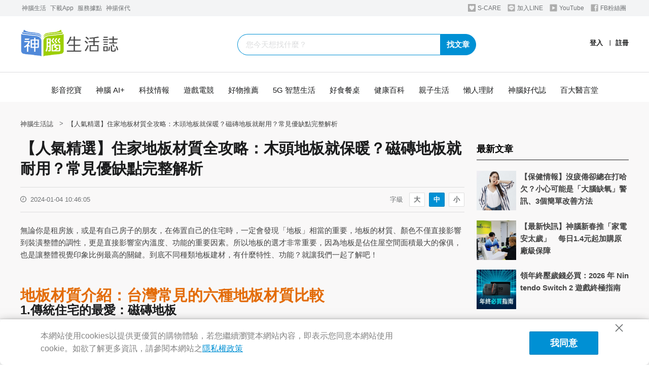

--- FILE ---
content_type: text/html; charset=UTF-8
request_url: https://online.senao.com.tw/Article/detail/2109
body_size: 11966
content:
<!DOCTYPE html>
<html lang='zh-tw'>

<head>
    <meta charset='UTF-8'>
<meta http-equiv="X-UA-Compatible" content="IE=Edge,chrome=1"/>
<meta name="renderer" content="webkit"/>
<meta name="viewport"
      content="width=device-width, user-scalable=no, initial-scale=1.0, maximum-scale=1.0, minimum-scale=1.0"/>
<meta name="keywords" content="【人氣精選】住家地板材質全攻略：木頭地板就保暖？磁磚地板就耐用？常見優缺點完整解析"/>
<meta name="description" content="無論你是租房族，或是有自己房子的朋友，在佈置自己的住宅時，一定會發現「地板」相當的重要，地板的材質、顏色不僅直接影響到裝潢整體的調性，更是直接影響室內溫度、功能的重要因素。所以地板的選才非常重要，因為地板是佔住屋空間面積最大的傢俱，也是讓整體視覺印象比例最高的關鍵。到底不同種類地板建材，有什麼特性、功能？就讓我們一起了解吧！"/>
<meta name="google-site-verification" content="Ng__xFDoGb9a4RR2oMWV_0peKIKggMcb6hpeqwpkU58" />
<meta name="facebook-domain-verification" content="e5cr91vjil92cq98ptvh3o2fy3v664" />
<meta property="og:title" content="【人氣精選】住家地板材質全攻略：木頭地板就保暖？磁磚地板就耐用？常見優缺點完整解析 | 神腦生活誌"/>
<meta property="og:description" content="無論你是租房族，或是有自己房子的朋友，在佈置自己的住宅時，一定會發現「地板」相當的重要，地板的材質、顏色不僅直接影響到裝潢整體的調性，更是直接影響室內溫度、功能的重要因素。所以地板的選才非常重要，因為地板是佔住屋空間面積最大的傢俱，也是讓整體視覺印象比例最高的關鍵。到底不同種類地板建材，有什麼特性、功能？就讓我們一起了解吧！"/>
<meta property="og:type" content="website"/>
<meta property="og:url" content="https://online.senao.com.tw/Article/detail/2109"/>
<meta property="og:image" content="https://static.senao.com.tw/Scare/media/7f861475-5265-4a8c-905f-beb08ff7eec5.jpg"/>
<title>【人氣精選】住家地板材質全攻略：木頭地板就保暖？磁磚地板就耐用？常見優缺點完整解析 | 神腦生活誌</title>
<link rel="icon" type="image/png" href="/public/images/favicon/favicon.png" sizes="64x64">
<link rel="shortcut icon" type="image/ico" href="/public/images/favicon/favicon.ico" sizes="64x64">
<link rel="apple-touch-icon" type="image/png" href="/public/images/favicon/app-touch-icon.png" sizes="180x180">
<link href="/public/stylesheets/main.css?2026012802" rel="stylesheet"/>
<link href="/public/stylesheets/category/special_cht.css?2026012802" rel="stylesheet"/>
<link href="/public/stylesheets/category/special_cht_enterprise.css?2026012802" rel="stylesheet"/>
<link href="https://cdnjs.cloudflare.com/ajax/libs/Swiper/3.4.2/css/swiper.min.css" rel="stylesheet"/>
<link rel="stylesheet" href="/public/stylesheets/fontawesome.min.css?2026012802"/>
<link rel="stylesheet" href="/public/stylesheets/solid.min.css?2026012802"/>

    <link rel="alternate" media="only screen and (max-width: 640px)" href="https://online.senao.com.tw/m/Article/detail/2109"/>

    <link rel="canonical" href="https://online.senao.com.tw/Article/detail/2109"/>  <!-- for SEO -->

<script src="/public/javascripts/vendor/jquery-custom.min.js"></script>
<script src="/public/javascripts/extend/es5-sham.min.js"></script>
<script src="/public/javascripts/extend/es5-shim.min.js"></script>
<script src="/public/javascripts/extend/polyfill.js"></script>
<script src="/public/javascripts/vendor/JAIL.min.js"></script>
<script src="/public/javascripts/vendor/plugins.js?2026013004"></script>
<script src="https://cdnjs.cloudflare.com/ajax/libs/Swiper/3.4.2/js/swiper.min.js"></script>
<script src="/public/javascripts/vendor/jquery.blockUI.min.js"></script>
<script src="/public/javascripts/helpers.js?2026012802"></script>
<meta name="env" content="prd"/>
<script>
// google analytics
(function(i,s,o,g,r,a,m){i['GoogleAnalyticsObject']=r;i[r]=i[r]||function(){(i[r].q=i[r].q||[]).push(arguments)},i[r].l=1*new Date();a=s.createElement(o),m=s.getElementsByTagName(o)[0];a.async=1;a.src=g;m.parentNode.insertBefore(a,m)})(window,document,'script','https://www.google-analytics.com/analytics.js','ga');
//- Senao EC code
ga('create', 'UA-5395191-3', 'auto', {'allowLinker': true});
ga('require', 'linkid');
ga('require', 'ec');
ga('set', 'currencyCode', 'TWD');
ga('require', 'linker');
ga('linker:autoLink', ['event.senao.com.tw'] );
ga('send', 'pageview');
</script>

<script>
// facebook-jssdk
!function(e,t,n){var o,c=e.getElementsByTagName(t)[0];e.getElementById(n)||(o=e.createElement(t),o.id=n,o.src="https://connect.facebook.net/zh_TW/sdk.js#xfbml=1&version=v2.7",c.parentNode.insertBefore(o,c))}(document,"script","facebook-jssdk");
</script>

<!-- gtm set Start-->
<script>
    let gtmCodes = $.parseJSON('["GTM-NM33WB9"]');
    gtmCodes.forEach(function (value) {
        (function (w, d, s, l, i) {
            w[l] = w[l] || [];
            w[l].push({
                'gtm.start':
                    new Date().getTime(), event: 'gtm.js'
            });
            var
                f = d.getElementsByTagName(s)[0],
                j = d.createElement(s), dl = l != 'dataLayer' ? '&l=' + l : '';
            j.async = true;
            j.src = 'https://www.googletagmanager.com/gtm.js?id=' + i + dl;
            f.parentNode.insertBefore(j, f);
        })(window, document, 'script', 'dataLayer', value);
    });
</script>
<!-- gtm set end-->

<!-- GA4 Start -->
<script>
    var ga4Tracking={appendSelf:function(o){if("object"==typeof o&&o.constructor==={}.constructor)for(var r in o)this[r]=o[r]}};
    ga4Tracking.appendSelf({"tagId":"G-P5FC4D87F8"});
</script>
<script async src="https://www.googletagmanager.com/gtag/js?id=G-P5FC4D87F8"></script>
<script>
    window.dataLayer = window.dataLayer || [];
    function gtag(){dataLayer.push(arguments);}
    gtag('js', new Date());

    gtag('config', ga4Tracking.tagId);
</script>
<!-- GA4 End -->

<!-- Insider Start -->
<script src="/public/javascripts/tracking-insider.min.js?2026012802"></script>
<script async src="https://senaotw.api.useinsider.com/ins.js?id=10009805"></script>
<!-- Insider End --><meta name="jsonId" content="null" /></head>

<body class="lifenews">
    <div class="scripts hide" >
<!-- Google Adwords 再行銷代碼 -->
<script type="text/javascript">
/* <![CDATA[ */
var google_conversion_id = 865664470;
var google_custom_params = window.google_tag_params;
var google_remarketing_only = true;
/* ]]> */
</script>
<script type="text/javascript" src="https://www.googleadservices.com/pagead/conversion.js">
</script>
<noscript>
<div style="display:inline;">
<img height="1" width="1" style="border-style:none;" alt="" src="https://googleads.g.doubleclick.net/pagead/viewthroughconversion/865664470/?guid=ON&amp;script=0"/>
</div>
</noscript>



<!--  Bing Ads 再行銷代碼 -->
<script>
try {
(function(w,d,t,r,u){var f,n,i;w[u]=w[u]||[],f=function(){var o={ti:"5521586"};o.q=w[u],w[u]=new UET(o),w[u].push("pageLoad")},n=d.createElement(t),n.src=r,n.async=1,n.onload=n.onreadystatechange=function(){var s=this.readyState;s&&s!=="loaded"&&s!=="complete"||(f(),n.onload=n.onreadystatechange=null)},i=d.getElementsByTagName(t)[0],i.parentNode.insertBefore(n,i)})(window,document,"script","//bat.bing.com/bat.js","uetq");
} catch (e) {
    window.console&&console.log('can\'t deploy ad code');
    window.console&&console.log(e);
}
</script><noscript><img src="https://bat.bing.com/action/0?ti=5521586&Ver=2" height="0" width="0" style="display:none; visibility: hidden;" /></noscript>



<!-- Yahoo原生廣告 再行銷代碼  -->
<script type="application/javascript">(function(w,d,t,r,u){w[u]=w[u]||[];w[u].push({'projectId':'10000','properties':{'pixelId':'10019122'}});var s=d.createElement(t);s.src=r;s.async=true;s.onload=s.onreadystatechange=function(){var y,rs=this.readyState,c=w[u];if(rs&&rs!="complete"&&rs!="loaded"){return}try{y=YAHOO.ywa.I13N.fireBeacon;w[u]=[];w[u].push=function(p){y([p])};y(c)}catch(e){}};var scr=d.getElementsByTagName(t)[0],par=scr.parentNode;par.insertBefore(s,scr)})(window,document,"script","https://s.yimg.com/wi/ytc.js","dotq");</script>

<!-- google tag manager -->
<noscript>
            <iframe src="https://www.googletagmanager.com/ns.html?id=GTM-NM33WB9" height="0" width="0" style="display:none;visibility:hidden"></iframe>
    </noscript></div>        <div id="fb-root"></div>
    <header class="header-v2">
    <!-- 首頁 header top-bar -->
    <!-- ### 通用連結 -->
<div class="header-topbar">
    <div class="container">
        <ul class="nav nav-inline pull-left">
                            <li><a href="https://online.senao.com.tw/" title="神腦生活" target="_blank">神腦生活</a></li>
                        <li class="popover-hover header-hover">
                <div class="popover-nav"><a href="https://helpcenter.senao.com.tw/event/20170101_app_renew/">下載App</a></div>
                <div class="popover bottom">
                    <div class="popover-arrow"></div>
                    <div class="nav nav-list"><img src="/public/images/qrcode-header-download.png" alt="神腦生活App Qrcode">
                        <p>神腦生活App</p>
                    </div>
                </div>
            </li>
            <li><a href="/Location" title="服務據點" target="_blank">服務據點</a></li>
            <li><a href="https://www.senyoung.com.tw/?utm_source=senao_ec&utm_medium=header" title="神揚保代" target="_blank">神揚保代</a></li>
        </ul>
        <ul class="nav nav-inline pull-right">
            <li><a class="share-scare" href="https://online.senao.com.tw/Article/" title="S-CARE" target="_blank"><i class="icon icon-heart-scare"></i> S-CARE</a></li>
            <li class="popover-hover header-hover">
                <div class="popover-nav"><a class="share-line" href="https://lin.ee/KY7FkVX " target="_blank"><i class="icon icon-share-line"></i> 加入LINE</a></div>
                <div class="popover bottom header-line">
                    <div class="popover-arrow"></div>
                    <div class="nav nav-list"><img src="/public/images/qrcode-header-line.png" alt="神腦生活LINE@ Qrcode">
                        <p>神腦生活LINE@</p>
                    </div>
                </div>
            </li>
            <li><a class="share-youtube" href="https://www.youtube.com/@SenaoTaiwan" target="_blank"><i class="icon icon-share-youtube"></i> YouTube</a></li>
            <li><a class="share-fb" href="https://www.facebook.com/senao.taiwan/" title="FB粉絲團" target="_blank"><i class="icon icon-share-fb"></i> FB粉絲團</a></li>
        </ul>
    </div>
</div>
    <div class="header-navbar">
        <div class="container">
            <div class="hc-left">
                <a class="btn-senaoline" href="https://online.senao.com.tw/"><i class="icon icon-home"></i>神腦生活</a>
                <a class="site-logo" href="/Article" title="神腦生活誌">
                    <h1>神腦生活誌</h1>
                    <img src="/public/images/lifenews/lifenews-logo.png" alt="神腦生活誌" width="330" height="110">
                </a>
            </div>
            <div class="hc-right">
                <div class="nav-account">
    <ul class="nav">
        <li>
                            <a href="/login?redirect=/Article/detail/2109">登入</a>
                <span class="spacing sm">︱</span><a href="/register" onclick="return linkClickToHandleSignupEventThenRedirect('sign_up_start', 'life', this);">註冊</a>
                    </li>
    </ul>
</div>            </div>
            <div class="hc-middle">
                <div class="search-bar-group">
                    <div class="search-bar-group input-group search-bar-articles js-search-box">
    <input id="search_input" class="blue has-icon-search js-search-value" maxlength="60" name="searchxx" placeholder="您今天想找什麼？" type="search" value="" />
    <button class="btn btn-query js-search-btn" id='articleSearchBtn' data-id="Article">找文章</button>
</div>
<script src="/public/javascripts/search.min.js"></script>                </div>
            </div>

        </div>
    </div>
</header>
    <div class="container">
        <div class="menu js-nav-tab">
                                                <a data-tab="vna" href="/Article/list/vna" class="">
                        <h3>影音挖寶</h3>
                    </a>
                                                                <a data-tab="senaoai" href="/Article/list/senaoai" class="">
                        <h3>神腦 AI+</h3>
                    </a>
                                                                <a data-tab="tec" href="/Article/list/tec" class="">
                        <h3>科技情報</h3>
                    </a>
                                                                <a data-tab="new" href="/Article/list/new" class="">
                        <h3>遊戲電競</h3>
                    </a>
                                                                <a data-tab="promo" href="/Article/list/promo" class="">
                        <h3>好物推薦</h3>
                    </a>
                                                                <a data-tab="5g" href="/Article/list/5g" class="">
                        <h3>5G 智慧生活</h3>
                    </a>
                                                                <a data-tab="store" href="/Article/list/store" class="">
                        <h3>好食餐桌</h3>
                    </a>
                                                                <a data-tab="lifecare" href="/Article/list/lifecare" class="">
                        <h3>健康百科</h3>
                    </a>
                                                                <a data-tab="life" href="/Article/list/life" class="">
                        <h3>親子生活</h3>
                    </a>
                                                                <a data-tab="fincare" href="/Article/list/fincare" class="">
                        <h3>懶人理財</h3>
                    </a>
                                                                <a data-tab="scare" href="/Article/list/scare" class="">
                        <h3>神腦好代誌</h3>
                    </a>
                                                                <a data-tab="b100doctor" href="/Article/list/b100doctor" class="">
                        <h3>百大醫言堂</h3>
                    </a>
                                    </div>
    </div>
    <div class="wrapper fill">
    <div class="container">
        <div class="row">
            <form action="" method="GET">
                <ul class="breadcrumbs" itemscope itemtype="http://schema.org/BreadcrumbList">
                                            <li itemprop="itemListElement" itemscope itemtype="http://schema.org/ListItem">
                            <a href="/Article">
                                <span itemprop="name">神腦生活誌</span></a>
                            <meta itemprop="position" content="0" />
                        </li>
                                            <li itemprop="itemListElement" itemscope itemtype="http://schema.org/ListItem">
                            <a href="/Article/detail/2109">
                                <span itemprop="name">【人氣精選】住家地板材質全攻略：木頭地板就保暖？磁磚地板就耐用？常見優缺點完整解析</span></a>
                            <meta itemprop="position" content="1" />
                        </li>
                                    </ul>
            </form>
        </div>
        <div class="row">
            <main class="col-md-18 js-article">
                <article>
                    <div class="article-head">
                        <h1>【人氣精選】住家地板材質全攻略：木頭地板就保暖？磁磚地板就耐用？常見優缺點完整解析</h1>
                        <div class="article-meta">
                            <time datetime="2024-01-04 10:46:05" class="date">
                                <i class="icon icon-clock"></i>2024-01-04 10:46:05                            </time>
                            <div data-view="#js-fontsize-view" class="font-level pull-right js-fontsize">
                                <span class="divider">字級</span>
                                <a href="javascript:void(0);" data-size="large" class="btn btn-default btn-sm">大</a>
                                <a href="javascript:void(0);" data-size="medium" class="btn btn-query btn-sm">中</a>
                                <a href="javascript:void(0);" data-size="small" class="btn btn-default btn-sm">小</a>
                            </div>
                            <div class="share-buttons pull-right">
                                <!-- Your like button code-->
                                <div data-href="https://online.senao.com.tw/Article/detail/2109" data-layout="button_count" data-action="recommend" data-show-faces="false" data-share="false" class="fb-like"></div>
                            </div>
                        </div>
                    </div>
                    <div class="article-body">
                        <div id="js-fontsize-view" class="iframe-wrap"><p>無論你是租房族，或是有自己房子的朋友，在佈置自己的住宅時，一定會發現「地板」相當的重要，地板的材質、顏色不僅直接影響到裝潢整體的調性，更是直接影響室內溫度、功能的重要因素。所以地板的選才非常重要，因為地板是佔住屋空間面積最大的傢俱，也是讓整體視覺印象比例最高的關鍵。到底不同種類地板建材，有什麼特性、功能？就讓我們一起了解吧！</p>

<p>&nbsp;</p>

<h2><span style="color:#e36c09"><strong>地板材質介紹：台灣常見的六種地板材質比較</strong></span></h2>

<h3><strong>1.傳統住宅的最愛：磁磚地板</strong></h3>

<p>說到磁磚地板，無論是舊住宅、老公寓其實都非常常見，原因也很簡單，台灣氣候潮濕、磁磚地板在這種環境非常好保養，而磁磚地板都有表面光滑、觸感冰冷、防水防潮、吸水率低的共通特性，在清理髒污油垢時也比較好清潔。</p>

<p><strong>優點</strong></p>

<p>堅固耐用、防潮、好清潔、好保養</p>

<p><strong>缺點</strong></p>

<p>施工時間長、價格昂貴、觸感冰冷</p>

<p><img alt="" src="https://static.senao.com.tw/Scare/media/6573b5d4-2511-40e8-be7d-76414ceaf8b6.jpg" /></p>

<h3><strong>2.</strong><strong>歐美系主流居家風：木頭地板</strong></h3>

<p>受到歐美裝潢風格的影響，木質的傢俱、地板也逐漸成為台灣居家的常見材質，帶有自然紋路的木頭地板，給人溫暖舒適的感覺，還有冬暖夏涼的特質，所以一直是熱門的地板材質選擇。</p>

<p><strong>優點</strong></p>

<p>美觀自然、冬暖夏涼、好組裝、價格適中</p>

<p><strong>缺點</strong></p>

<p>不好清潔髒污、不易保養、不夠堅硬</p>

<p><img alt="" src="https://static.senao.com.tw/Scare/media/f63fcddb-7965-4b0b-9fa2-e1e4016872f5.jpg" /></p>

<h3><strong>三大木地板材質種類介紹</strong></h3>

<pre>
<strong>實木地板</strong>
由整塊木頭進行製作，保有最原始的木頭香氣及狀態，相當美觀，但容易受熱脹冷縮變形、防潮能力較弱，且容易出現蟲害，固使用壽命不長。

<strong>海島型木地板</strong>
表層為天然實木材質，再將多層夾板做為底層，讓地板保有漂亮的木頭質感，同時解決實木容易熱脹冷縮變形的問題。

<strong>超耐磨地板</strong>
表層使用美耐板，底層則為木纖維板，木纖維板由細粉木屑、甲醛樹脂高溫高壓擠壓而成，防潮能力較弱，使用壽命也不長，但價格便宜。
</pre>

<h3><strong>3.</strong><strong>現代工業風：</strong><strong>水泥地板</strong></h3>

<p>現代的室內裝潢，工業風開始盛行，原本拿來打底地板的「水泥灌漿」，突然變成熱門選項之一。水泥地板是一種可塑性相當高的地板建材，在灌漿過程透過模板輔助，或加入粉光層等方式，讓地板帶有純樸且自然粗獷的紋理，相當適合喜歡極簡風格的人。</p>

<p><strong>優點</strong></p>

<p>不易反潮及發霉、透氣性佳、顏色自然、整體性佳</p>

<p><strong>缺點</strong></p>

<p>容易龜裂、起砂、變色</p>

<p><img alt="" src="https://static.senao.com.tw/Scare/media/e0de816f-edec-4b2a-924b-9fec1e1baf5a.jpg" /></p>

<h3><strong>4.</strong><strong>奢華典雅風格：大理石</strong><strong>地板</strong></h3>

<p>地板材質大理石就是奢華典雅的代表，給人的印象不外乎就是古典皇宮、飯店甚至大禮堂這些地方才會出現！大理石屬於天然礦石，有獨特的紋理與色澤，可以自然融入在各種裝修風格中，並帶出氣派典雅的氣息，而主要成分為碳酸鈣。</p>

<p><strong>優點</strong></p>

<p>高級好看、防火性極佳、耐磨耐刮</p>

<p><strong>缺點</strong></p>

<p>材質不易保養、用久易變質霧化、價格昂貴</p>

<p><img alt="" src="https://static.senao.com.tw/Scare/media/c5155881-cac6-45b7-a8a6-de56d4dadd53.jpg" /></p>

<h3><strong>5.租屋族首選：塑膠</strong><strong>地板</strong></h3>

<p>塑膠地板建材又稱為PVC地板，主要成分為聚氯乙烯材料，因為價格便宜，許多租屋處、宿舍的地板都會用這個材質，其貼皮樣式可以做得多元，所以可因應各種風格的居家裝潢。</p>

<p><strong>優點</strong></p>

<p>價格便宜、好施工、貼皮樣式種類多</p>

<p><strong>缺點</strong></p>

<p>容易裂開、不耐磨不耐刮、容易受熱脹冷縮脫膠</p>

<p><img alt="" src="https://static.senao.com.tw/Scare/media/cb03741c-449c-466c-9a52-fb6b7c078a8f.jpg" /></p>

<h3><strong>6.</strong><strong>辦公室、店家首選：石塑地板</strong></h3>

<p>石塑地板簡稱SPC地板，是由PVC塑料加上石粉混合而成，受到重物撞擊較不容易凹陷開裂，雖然外型與木地板相似，但觸感更接近石材，是現代常見的室內地板種類或辦公室地板材質。</p>

<p><strong>優點</strong></p>

<p>價格便宜、好施工、耐刮、仿木地板外觀</p>

<p><strong>缺點</strong></p>

<p>怕熱、容易變形、觸感冰冷</p>

<p><img alt="" src="https://static.senao.com.tw/Scare/media/31077eaf-f561-4120-a6c4-83ca4bde300a.jpg" /></p>

<h2><span style="color:#e36c09"><strong>無論使用什麼地板 保養清潔才是長久使用的關鍵</strong></span></h2>

<p>介紹以上這麼多的地板材質介紹，其實沒有最好的地板，只有最適合自己的使用情境，但無論你現在使用的是什麼種類，地板要長年使用，保養、清潔是不可忽略的關鍵因素，我們時常不小心打翻東西，甚至是累積髒污沒有清潔，都可能導致地板受潮、吸水、磨損，因此而變形或開始不美觀，要解決地辦髒污，不用每日掃地、拖地、擦地板，現代人非常流行使用「洗地機」來一次解決，一台機器就能將掃地、濕拖、擦乾這三件事一次執行完畢。</p>

<h2><span style="color:#e36c09"><strong>潔地武士無垢不勝！讓你在清潔大戰所向披靡 ！飛利浦雙滾刷智慧洗地機-Jedi 潔地武士</strong></span></h2>

<p>飛利浦潔地武士雙滾刷智慧洗地機，就是能讓你在清潔大戰上所向披靡，一機快速處理大小乾濕污垢。</p>

<div data-oembed-url="https://www.youtube.com/watch?v=58mzDZt8eG0">
<div>
<div style="left: 0; width: 100%; height: 0; position: relative; padding-bottom: 56.25%;"><iframe allow="accelerometer *; clipboard-write *; encrypted-media *; gyroscope *; picture-in-picture *; web-share *;" allowfullscreen="" scrolling="no" src="//if-cdn.com/LFHA2eT" style="top: 0; left: 0; width: 100%; height: 100%; position: absolute; border: 0;"></iframe></div>
</div>
</div>

<ul>
	<li>
	<p>搭載「20,000pa強勁吸力」高速馬達</p>
	</li>
	<li>
	<p>水箱有「電解水除菌」功能</p>
	</li>
	<li>
	<p>「雙向自動牽引」+「8mm貼牆清掃」</p>
	</li>
	<li>
	<p>自動「清洗滾刷+熱風烘乾」</p>
	</li>
	<li>
	<p>「大水箱、長續航」600ml污水箱+800ml清水箱</p>
	</li>
	<li>
	<p>「語音、畫面雙提示」功能</p>
	</li>
</ul>

<p>&nbsp;</p>

<p>看完本篇文章你是否對地板選擇、保養更有概念了呢？</p>

<p>最好用的洗地機就到<a href="https://online.senao.com.tw/" target="_blank">神腦生活</a>選購！現在購買超划算！</p></div>
                    </div>
                    <div class="article-foot"><a href="/Article" class="btn btn-query"><i class="icon icon-arrow-left spacing"></i>閱讀更多神腦生活誌</a>
                        <div class="share-buttons pull-right">
                            <!-- Your like button code-->
                            <div data-href="https://online.senao.com.tw/Article/detail/2109" data-layout="button_count" data-action="recommend" data-show-faces="false" data-share="false" class="fb-like"></div>
                        </div>
                    </div>
                </article>
                <!-- { Start.Comments }-->
                <div class="comments">
                    <!-- Your comments code-->
                    <div data-href="https://online.senao.com.tw/Article/detail/2109" data-width="100%" data-numposts="3" class="fb-comments"></div>
                </div>
                <!-- { End.Comments }-->

            </main>
            <aside class="col-md-6">
                <!-- 文章列表-->
                <!-- 正方形廣告輪播版位-->
<!-- 最新文章 -->
    <div class="panel panel-outline">
        <h2 class="panel-head">最新文章</h2>
        <div class="panel-body">
            <ul class="list-group no-divided">
                                    <li class="item">
                        <a href="/Article/detail/3111">
                            <img alt="文章縮圖" src="https://static.senao.com.tw/Scare/media/e9349486-8de9-4e85-acf7-8af08446af27.jpg" class="image thumbnail small">
                            <h5 class="title">【保健情報】沒疲倦卻總在打哈欠？小心可能是「大腦缺氧」警訊、3個簡單改善方法</h5>
                        </a>
                    </li>
                                    <li class="item">
                        <a href="/Article/detail/3112">
                            <img alt="文章縮圖" src="https://static.senao.com.tw/Scare/media/d167fdd9-0cae-42ad-a551-bf4b9147d77c.png" class="image thumbnail small">
                            <h5 class="title">【最新快訊】神腦新春推「家電安太歲」　每日1.4元起加購原廠級保障</h5>
                        </a>
                    </li>
                                    <li class="item">
                        <a href="/Article/detail/3109">
                            <img alt="文章縮圖" src="https://static.senao.com.tw/Scare/media/791f8171-758b-47c8-b05a-0317a3f7c18f.jpg" class="image thumbnail small">
                            <h5 class="title">領年終壓歲錢必買：2026 年 Nintendo Switch 2 遊戲終極指南</h5>
                        </a>
                    </li>
                                    <li class="item">
                        <a href="/Article/detail/3108">
                            <img alt="文章縮圖" src="https://static.senao.com.tw/Scare/media/5e16d6e5-ef68-48a0-9501-64bf4edf599d.jpg" class="image thumbnail small">
                            <h5 class="title">【人氣精選】棒球賽現場手機長焦拍攝攻略：WBC、CPBL 賽程與攝影技巧全解析</h5>
                        </a>
                    </li>
                                    <li class="item">
                        <a href="/Article/detail/3107">
                            <img alt="文章縮圖" src="https://static.senao.com.tw/Scare/media/6cd460f9-a599-4878-9915-5e5e8a8fce51.jpg" class="image thumbnail small">
                            <h5 class="title">【神腦 AI+】Google AI 方案全面解析：Plus、Pro、Ultra 完整比較與選擇指南</h5>
                        </a>
                    </li>
                            </ul>
        </div>
    </div>
<!-- FB粉絲團 -->
<div class="social-widget">
    <!-- Your fb-page code-->
    <div data-href="https://www.facebook.com/senao.taiwan/" data-tabs="timeline" data-height="320px" data-small-header="false" data-adapt-container-width="true" data-hide-cover="false" data-show-facepile="true" class="fb-page">
        <div class="fb-xfbml-parse-ignore">
            <blockquote cite="https://www.facebook.com/senao.taiwan/"><a href="https://www.facebook.com/senao.taiwan/">Facebook</a></blockquote>
        </div>
    </div>
</div>
            </aside>
        </div>
        <a class="btn-gotop"><i class="icon icon-arrow-up"></i><span>TOP</span></a>
    </div>
</div>    <footer class="footer  ">
  <div class="container">
  <div class="row footer-nav">
    <div class="col-md-4 footer-nav-item">
      <h5 class="title">關於神腦生活</h5>
      <ul class="nav">
        <li><a href="https://www.senao.com.tw/" target="_blank">神腦官網</a></li>
        <li><a href="https://www.youtube.com/@TheSENAOORG" target="_blank">神腦基金會</a></li>
        <li><a href="/About" target="_blank">關於我們</a></li>
        <li><a href="/About/terms" target="_blank">會員服務條款</a></li>
        <li><a href="/About/terms#privacy" target="_blank">隱私權政策</a></li>
        <li><a href="/About/sitemap" target="_blank">網站導覽</a></li>
      </ul>
    </div>
    <div class="col-md-4 footer-nav-item">
      <h5 class="title">服務 &amp; 合作</h5>
        <ul class="nav">
          <li><a href="/Location" target="_blank">服務據點</a></li>
          <li><a href="/ActivityArea" target="_blank">活動專區</a></li>
          <li><a href="/birthday" target="_blank">會員生日禮</a></li>
          <li><a href="/Order/list" target="_blank">訂單查詢</a></li>
          <li><a href="/supplier" target="_blank">合作提案</a></li>
        </ul>
    </div>
    <div class="col-md-4 footer-nav-item">
      <h5 class="title">客服中心</h5>
      <ul class="nav">
        <li><a href="/Supplement/returnPolicy" target="_blank">退貨須知</a></li>
        <li><a href="/FAQ" target="_blank">客服FAQ</a></li>
        <li><a href="/Supplement/vendorRepair" target="_blank">原廠維修</a></li>
        <li><a href="javascript:void(0);" data-bs-toggle="modal" data-bs-target="#gov_envir">網購包裝減量</a></li>
      </ul>
    </div>
    <div class="col-md-12 footer-nav-item">
      <ul class="footer-feature-list">
        <li><a href="/Supplement/delivery#pay" target="_blank"><i class="icon icon-footer-free"></i>
            <div class="has-inline">
              <h5 class="title">滿額免運費</h5>
              <p class="content">消費滿490元免運費</p>
            </div></a></li>
        <li><a href="https://lin.ee/KY7FkVX " target="_blank"><i class="icon icon-footer-line"></i>
            <div class="has-inline">
              <h5 class="title">神腦生活LINE</h5>
              <p class="content">加入神腦生活LINE@</p>
            </div></a></li>
        <li><a href="/Supplement/purview" target="_blank"><i class="icon icon-thumbs-up"></i>
            <div class="has-inline">
              <h5 class="title">神腦會員福利</h5>
              <p class="content">會員獨享優惠</p>
            </div></a></li>
        <li><a href="https://www.facebook.com/senao.taiwan/" target="_blank"><i class="icon icon-share-fb"></i>
            <div class="has-inline">
              <h5 class="title">神腦國際粉絲團</h5>
              <p class="content">加入FB粉絲團</p>
            </div></a></li>
      </ul>
    </div>
  </div>
  <div class="row footer-info">
    <div class="col-md-16">
      <p class="copyright">神腦國際企業股份有限公司　統編：12228473　地址：台灣23148新北市新店區中正路531號2樓<br>客服專線：02-8978-6068 週一~週五 09:00~18:00<br>Copyright@2016 SENAO INTERNATIONAL CO.,LTD</p>
    </div>
    <div class="col-md-8">
      <div class="app-downloads"><span class="text-muted">神腦生活APP下載<br><a href="https://helpcenter.senao.com.tw/event/20170101_app_renew/" target="_blank" class="underline inverted">詳細說明</a></span><img alt="AppStore" src="/public/images/qrcode-header-download.png?20240531" class="qrcode"></div>
    </div>
  </div>
  <!-- Modal ==> 網購包裝減量 Modal ==> 網購包裝減量-->
  <div class="modal in" id="gov_envir" style="display: none;">
      <div class="modal-dialog modal-sm">
          <div class="modal-content">
              <!-- 標題-->
              <div class="modal-header">
                  <h3>【 網購包裝減量 】</h3>
              </div>
              <!-- 內容-->
              <div class="modal-body"><img src="/public/images/gov_envir.jpg" alt="網購包裝減量"></div>
              <!-- Footer-->
              <div class="modal-footer">
                  <button class="btn btn-default" data-bs-dismiss="modal">關閉</button>
              </div>
          </div>
      </div>
  </div>
  <!-- cookie popup 視窗 -->
  <!-- 網站有紀錄 cookie 的提醒視窗 -->
<div class="modal-dialog model-cookie fixed" id="model-cookie" style="display:none">
    <div class="modal-content">
        <div class="modal-body plump container">
            <div class="col-md-16">
                <p style="color:#828282;" class="fn-root spacing bottom mini">本網站使用cookies以提供更優質的購物體驗，若您繼續瀏覽本網站內容，即表示您同意本網站使用cookie。如欲了解更多資訊，請參閱本網站之<a class="underline inverted" href="/About/terms#privacy">隱私權政策</a></p>
            </div>
            <div class="col-md-8">
                <div class="btn-group text-right spacing top mini">
                    <a class="btn btn-query btn-md cookie-btn" onclick="agreeCookie();">我同意</a>
                    <a class="model-cookie btn-close" onclick="cancelCookie();"><i class="icon icon-close"></i></a>
                </div>
            </div>
        </div>
    </div>
</div>
<script src="/public/javascripts/cookiePopup.min.js?2026012802"></script></div></footer>
    <div id="inline-bs-modal-img" backdrop="static" class="modal">
  <div class="modal-dialog">
    <div class="modal-content">
      <div class="modal-header text-right">
        <button type="button" data-bs-dismiss="modal" aria-hidden="true" class="close">&times;</button>
      </div>
      <div class="modal-body">
          <img src="/public/images/plugins/loading.gif" class="modal-loading" style="margin: 0 auto;">
          <img src="" class="showimage img-responsive" style="margin: 0 auto; display: none;">
      </div>
    </div>
  </div>
</div>

<script src="/public/javascripts/vendor/UI/modal-lightbox.js"></script>    <script>
  var google_map_api_key = String("AIzaSyDYeg3Ln5OgLA7bM53EIWp_glnjrB-rk78");
</script>
<div class="hide scripts">
  <script src="/public/javascripts/extend/jquery.inputEvent.min.js?2026012802"></script>
  <script src="/public/javascripts/vendor/jquery-confirm-2.5.1.js?2026012802"></script>
  <script src="/public/javascripts/vendor/jquery.cookie.min.js?2026012802"></script>
  <script src="/public/javascripts/tools/popper.min.js?2026012802"></script>
  <script src="/public/javascripts/tools/bootstrap.bundle.min.js?2026012802"></script>
  <script src="/public/javascripts/main.min.js?2026012802"></script>
  <script src="/public/javascripts/tracking/ga-events.js?2026012802"></script>
  <script src="/public/javascripts/env.js?2026012802"></script>
  <script src="/public/javascripts/slider-swiper.js?2026012802"></script>
  <script src="/public/javascripts/ga4-global-tracking-code.min.js?2026012802"></script>
</div>
    <script src="/public/javascripts/lifenews.js"></script>
</body>

</html> 

--- FILE ---
content_type: text/css
request_url: https://online.senao.com.tw/public/stylesheets/category/special_cht.css?2026012802
body_size: 630
content:
header.header-v2 .header-cht {
    background-color: #0055a0;
    color: #fff;
    border: 0;
    padding-bottom: 0;
}

header.header-v2 .header-cht .s-logo {
    padding-left: 0;
}

header.header-v2 .header-topbar .nav .s-logo a {
    margin-left: 0;
    padding-left: 0;
}

header.header-v2 .header-cht > .container {
    border-bottom: 1px solid rgba(255, 255, 255, 0.24);
}

header.header-v2 .header-cht .nav span {
    float: left;
    margin-top: -6px;
    margin-right: -4px;
    font-size: 12px;
    font-weight: 500;
}

header.header-v2 .header-cht ul.nav > li > span {
    visibility: hidden;
}

header.header-v2 .header-cht .nav a {
    color: #fff;
    line-height: 1;
    font-size: 12px;
    font-weight: 500;
    margin-top: 15px;
    margin-left: 0.5rem;
    padding-left: 0.5rem;
    border-left: 1px solid #fff;
}

header.header-v2 .header-cht .nav a:hover {
    color: #fff;
}

body .header-navbar.header-cht.fixed .site-logo {
    display: block;
}

header.header-v2 .header-cht .nav.pull-right a {
    color: #fff;
    border-left: 0;
}

header.header-v2 .header-cht .nav.pull-right a:hover {
    color: #fff;
}

header.header-v2 .header-cht .nav.pull-right.nav li {
    margin-top: 15px;
    margin-right: 0;
    padding: 0 0 0 15px;
}

header.header-v2 .header-cht .nav.pull-right.nav a {
    margin-top: 0;
}

.navbar-cht {
    background-color: #0055a0;
    border-bottom: 0;
    margin-bottom: 16px;
}

.title-bg-cht {
    background-image: url(/public/images/brand/cht/banner.jpeg);
    background-repeat: no-repeat;
    background-position: center;
    background-size: cover;
}

.title-bg-cht:before {
    content: "";
    display: block;
    padding-top: 10%;
}

.title-bg-cht .title-slogan {
    display: none;
}

.cht-logo {
    display: none;
}

.panel-cht {
    border: 0;
    -webkit-filter: drop-shadow(0 2px 8px rgba(0, 0, 0, 0.087));
    filter: drop-shadow(0 2px 8px rgba(0, 0, 0, 0.087));
    -webkit-box-shadow: none;
    box-shadow: none;
}

.panel-cht .panel-head {
    padding: 12px 10px !important;
    color: white;
    background-color: #0055a0;
    border-radius: 4px 4px 0 0;
    font-weight: 600;
    font-size: 0.875rem;
    text-shadow: 0 1px 1px rgba(0, 0, 0, 0.12);
}

.panel-cht .panel-head a {
    color: white;
}

.panel-cht .panel-body {
    border-radius: 0 0 4px 4px;
    border: 1px solid #E8E8E9;
    background-color: white;
}

.panel-cht .nav-list-title.active a,
.panel-cht .nav-list .nav-item.active a {
    color: #0055a0 !important;
}

.cart-items-cht span {
    display: contents;
}


--- FILE ---
content_type: application/javascript
request_url: https://online.senao.com.tw/public/javascripts/search.min.js
body_size: 530
content:
$((function(){function e(e){var i=".js-search-value",a=".js-search-btn";function n(){var n=$.trim($(e).find(i).val()),r=/Android|webOS|iPhone|iPad|iPod|BlackBerry|IEMobile|Opera Mini/i.test(navigator.userAgent)?"/m":"",c=({Product:"{mobile}/Search?keyword={searchValue}",Article:"{mobile}/Article/search/{searchValue}"}[$(e).find(a).data("id")]||"").replace("{mobile}",r).replace("{searchValue}",encodeURIComponent(n));$(e).find(a).data("id");"string"==typeof n&&n.length>0?location.href=c:alert("請輸入搜尋條件。")}$(e).find(a).on("click",n),$(e).find(i).keypress((function(e){13===e.which&&n()}))}$(".js-search-box").each((function(i,a){e(a)}))}));

--- FILE ---
content_type: application/javascript
request_url: https://online.senao.com.tw/public/javascripts/tracking-insider.min.js?2026012802
body_size: 343
content:
function trackingInsider(){try{var e=document.cookie.split(";").reduce((function(e,n){var i=n.split("=")[0];return e[decodeURIComponent(i.trim())]=decodeURIComponent(n.substring(i.length,n.length).replace(/^=/,"")),e}),{});if(["2","3"].indexOf(e.tracking||"")>=0){var n=e.ga_user_id||"";n&&(window.insider_object=window.insider_object||{},window.insider_object.user={uuid:n,gdpr_optin:!0})}}catch(e){console.log("sent Insider User error"),console.log(e)}}trackingInsider();

--- FILE ---
content_type: application/javascript
request_url: https://online.senao.com.tw/public/javascripts/slider-swiper.js?2026012802
body_size: 2008
content:
$(function() {
  /**
   * bigBannerAndTabs 首頁大輪播版位 (影音)
   * @param {string} sliderSelectName 外框 class name
   * @param {string} btnElementSelectName 分頁按鈕 class name
   */
  function bigBannerAndTabs(sliderSelectName, btnElementSelectName) {
    var boxElement = $(sliderSelectName);

    $(boxElement).each(function(i, v) {
      var bannerTitles = [];
      $(v)
        .find(btnElementSelectName)
        .each(function(i, v) {
          bannerTitles.push(v.title);
        });

      var sliderData = {
        lazyLoading: true,
        spaceBetween: 0,
        loopedSlides: 0,
        loop: true,
        speed: 500,
        autoplay: 6000,
        nextButton: '.slider-arrow.bx-next',
        prevButton: '.slider-arrow.bx-prev',
        pagination: '.js-slider-btns',
        bulletClass: btnElementSelectName.replace('.', ''),
        bulletActiveClass: 'active',
        paginationModifierClass: 'custom-',
        paginationClickable: true,
        autoplayDisableOnInteraction: false,
        paginationBulletRender: function(swiper, index, className) {
          return '<a class="' + className + '" title="' + bannerTitles[index] + '">' + bannerTitles[index] + '</a>';
        },
      };

      swiper = new Swiper(sliderSelectName, sliderData);
    });
  }

  function addSliderWithCategory(element) {
    var sliderData = {
      lazyLoading: true,
      spaceBetween: 0,
      loopedSlides: 0,
      loop: true,
      speed: 500,
      autoplay: 5000,
      nextButton: '.slider-arrow.bx-next',
      prevButton: '.slider-arrow.bx-prev',
      pagination: '.swiper-pagination',
      paginationClickable: true,
      autoplayDisableOnInteraction: false
    };

    var swiper = new Swiper(element, sliderData);
  }

  /**
   * flopBannerSlider 首頁側邊銀行版位 (手動換頁不自動翻轉)
   * {HTMLElement} element 觸發外框 element
   */
  function flopBannerSlider(element) {
    var sliderData = {
      lazyLoading: true,
      spaceBetween: 0,
      loopedSlides: 0,
      loop: true,
      speed: 500,
      autoplay: 5000,
      nextButton: '.slider-arrow.bx-next',
      prevButton: '.slider-arrow.bx-prev',
      pagination: '.swiper-pagination',
      paginationClickable: true,
      autoplayDisableOnInteraction: false
    };

    var swiper = new Swiper(element, sliderData);
  }

  /*
   * 側欄輪播版位 (無功能按鈕, 自動輪播)
   * /home
   * {HTMLElement} element 觸發外框 element
   */
  function articleBannerSlider(element) {
    var sliderData = {
      lazyLoading: true,
      spaceBetween: 0,
      loopedSlides: 0,
      loop: true,
      speed: 500,
      autoplay: 5000
    };

    var swiper = new Swiper(element, sliderData);
  }

  /*
   * 產品總覽第一層 側邊廣告輪播 (本週強打, 熱銷紅星)
   * /Category/category-main
   */
  function miniSliderWithCategoryLeft(element) {
    if (element.length > 0) {
      return $(element).each(function(index, value) {
        return miniSliderWithCategoryLeft(value);
      });
    }

    var sliderElem = $(element).find('.swiper-container');
    if (sliderElem.length === 0) {
      return false;
    }

    var sliderData = {
      lazyLoading: true,
      spaceBetween: 0,
      loopedSlides: 0,
      loop: true,
      speed: 500,
      autoplay: 5000,
      paginationType: 'fraction',
      pagination: $(element).find('.swiper-pages'),
      prevButton: $(element).find('.js-btn-slider-left'),
      nextButton: $(element).find('.js-btn-slider-right'),
      autoplayDisableOnInteraction: false
    };

    var swiper = new Swiper(sliderElem, sliderData);
  }

  /*
   * 產品detail的圖片輪撥組合
   * /Category/product-detail
   */
  function addGroupSliderPager(baseElem, btnElem, viewElem) {
    if (baseElem.length > 0) {
      return $(baseElem).each(function(index, value) {
        return addGroupSliderPager(value, btnElem, viewElem);
      });
    }

    var btnsBox = $(baseElem).find(btnElem);
    var viewsBox = $(baseElem).find(viewElem);
    var btns = $(btnsBox).find('a');
    var views = $(viewsBox).find('li');
    var activeClass = 'active';

    var sliderData = {
      lazyLoading: true,
      pagination: '.swiper-pagination',
      slidesPerView: 5,
      paginationClickable: true,
      autoplayDisableOnInteraction: false,
      spaceBetween: 8,
      nextButton: '.slider-arrow.bx-next',
      prevButton: '.slider-arrow.bx-prev'
    };
    var swiper = new Swiper(btnsBox, sliderData);

    /** active event */
    btns.on('click', function() {
      var index = $(btns).index(this);
      btns.removeClass(activeClass);
      $(this).addClass(activeClass);
      $(views).removeClass(activeClass);
      $(views).eq(index).addClass(activeClass);
    });

    /** first active */
    $(btns).eq(0).addClass(activeClass);
    $(views).eq(0).addClass(activeClass);

    return swiper;
  }

  /*
   * 產品頁的歷史紀錄
   * /Category/product-detail
   */
  function addHistorySlider(baseElem, sliderElem, pageElem) {
    if (baseElem.length > 0) {
      return $(baseElem).each(function(index, value) {
        return addHistorySlider(value, sliderElem, pageElem);
      });
    }

    var slider = $(baseElem).find(sliderElem);
    var pager = $(baseElem).find(pageElem);

    var sliderData = {
      lazyLoading: true,
      spaceBetween: 0,
      loopedSlides: 0,
      loop: true,
      speed: 500,
      autoplay: 5000,
      pagination: pager,
      paginationClickable: true,
      autoplayDisableOnInteraction: false,
      prevButton: slider.find('.slider-arrow.bx-prev'),
      nextButton: slider.find('.slider-arrow.bx-next')
    };
    var swiper = new Swiper(slider, sliderData);
  }

  /*
   * 會員中心 - 跑馬燈輪播
   * .js-slider-marquee
   * /Member
   */
  function addMarqueeSlider(element) {
    var sliderData = {
      lazyLoading: true,
      loopedSlides: 0,
      loop: true,
      speed: 500,
      autoplay: 5000,
      direction: 'vertical',
      slidesPerView: 1,
      height: 50,
      prevButton: '.marquee-arrow.bx-prev',
      nextButton: '.marquee-arrow.bx-next'
    };
    var swiper = new Swiper(element, sliderData);
  }

  /**
   * events
   */

  /** S-Care 輪播 */
  if ($('.js-gallery-swiper-slider').length > 0) {
    bigBannerAndTabs('.js-gallery-swiper-slider', '.js-slider-btn');
  }

  /** 會員中心首頁輪播 (左右鍵、分頁點) */
  if ($('.gallery-slider-size2').length > 0) {
    addSliderWithCategory('.gallery-slider-size2');
  }

  /** 舊首頁銀行翻牌 banner */
  if ($('.js-flop-banner-slider').length > 0) {
    flopBannerSlider('.js-flop-banner-slider');
  }

  /* 舊首頁 完全無按鍵功能只能自動輪播的 slider /home */
  // if ($('.js-slider-article').length > 0) {
  //   articleBannerSlider('.js-slider-article');
  // }

  /* 舊產品分類第一層 (本週強打 熱蕭紅星) /Category/category-main.jade */
  if ($('.js-slider-tab-pager-box').length > 0) {
    miniSliderWithCategoryLeft($('.js-slider-tab-pager-box'));
  }

  /* 舊首頁 熱門商品 title 有左右鍵的 /home (非神腦買情報及S-Care) */
  if ($('.js-slider-IE').length > 0) {
    miniSliderWithCategoryLeft($('.js-slider-IE'));
  }

  /* 產品detail的圖片輪撥組合 /Category/product-detail (pager) */
  if ($('.slider.view-thumbnail').length > 0) {
    addGroupSliderPager('.js-slider-product-group', '.view-thumbnail', '.slider-product-view-box');

    /** 大圖 modal 路徑設定 */
    var modalImage;
    $('a[data-bs-target="#inline-bs-modal-img"]').on('click', function() {
      if ($(this).attr('src') && $(this).attr('src').length > 0) {
        modalImage = $(this).attr('src');
      }
    });
    // open modal
    $('#inline-bs-modal-img').on('show.bs.modal', function() {
      $('#inline-bs-modal-img .showimage')
        .prop('src', modalImage).on('load', function() {
          $('#inline-bs-modal-img .showimage').show();
          $('#inline-bs-modal-img .modal-loading').hide();
        });
    });

    // close modal
    $('#inline-bs-modal-img').on('hide.bs.modal', function() {
      $('#inline-bs-modal-img .modal-loading').show();
      $('#inline-bs-modal-img .showimage').hide();
    });
  }

  /* 產品頁的歷史紀錄 /Category/product-detail */
  if ($('.js-history-slider').length > 0) {
    addHistorySlider('.js-history-slider', '.js-gallery-slider-view', '.slider-control');
  }

  /* 會員中心 - 跑馬燈輪播 */
  if ($('.js-slider-marquee').length > 0) {
    addMarqueeSlider('.js-slider-marquee');
  }
});

--- FILE ---
content_type: image/svg+xml
request_url: https://online.senao.com.tw/public/images/icons/icon-clock.svg
body_size: 722
content:
<?xml version="1.0" encoding="UTF-8" standalone="no"?>
<svg width="64px" height="64px" viewBox="0 0 64 64" version="1.1" xmlns="http://www.w3.org/2000/svg" xmlns:xlink="http://www.w3.org/1999/xlink">
    <!-- Generator: Sketch 39.1 (31720) - http://www.bohemiancoding.com/sketch -->
    <title>icon-clock</title>
    <desc>Created with Sketch.</desc>
    <defs></defs>
    <g id="cart/order/product" stroke="none" stroke-width="1" fill="none" fill-rule="evenodd">
        <g id="icon-clock" fill="#6F7274">
            <path d="M50.3935196,50.3843965 C45.4806362,55.2948699 38.9481209,57.9998 32.0003908,57.9998 C25.0516791,57.9998 18.5201454,55.2948699 13.6062804,50.3843965 C3.46443988,40.2465501 3.46443988,23.7520688 13.6062804,13.6152035 C18.5201454,8.7047301 25.0516791,5.9998 32.0003908,5.9998 C38.9481209,5.9998 45.4806362,8.7047301 50.3935196,13.6152035 C60.5353601,23.7520688 60.5353601,40.2465501 50.3935196,50.3843965 M54.6377275,9.37311153 C48.5914198,3.32876303 40.5520359,-0.0002 32.0004082,-0.0002 C23.4487804,-0.0002 15.4083802,3.32876303 9.36207246,9.37311153 C-3.12082415,21.8498659 -3.12082415,42.15075 9.36207246,54.6264885 C15.4083802,60.670837 23.4487804,63.9998 32.0004082,63.9998 C40.5520359,63.9998 48.5914198,60.670837 54.6377275,54.6264885 C67.1206242,42.15075 67.1206242,21.8498659 54.6377275,9.37311153 M32.4851,14.2993 C31.1041,14.2993 29.9851,15.4183 29.9851,16.7993 L29.9851,32.3643 L22.3181,40.0313 C21.3411,41.0073 21.3411,42.5903 22.3171,43.5673 C22.8051,44.0553 23.4451,44.2993 24.0851,44.2993 C24.7251,44.2993 25.3651,44.0553 25.8531,43.5673 L34.2531,35.1673 C34.8331,34.5883 35.0601,33.7953 34.9511,33.0413 C34.9661,32.9283 34.9851,32.8163 34.9851,32.6993 L34.9851,16.7993 C34.9851,15.4183 33.8661,14.2993 32.4851,14.2993" id="Combined-Shape"></path>
        </g>
    </g>
</svg>

--- FILE ---
content_type: application/javascript
request_url: https://online.senao.com.tw/public/javascripts/vendor/JAIL.min.js
body_size: 1293
content:
/** JAIL: jQuery Asynchronous Image Loader */
!function(t,e){var i=e(jQuery),a="function"==typeof define&&define.amd;a?define(t,["jquery"],i):(this.jQuery||this.$||this)[t]=i}("jail",function(t){function e(t,e){var i=!1;e&&(i=e.data("triggerElem")),i&&"function"==typeof i.on&&(i.on(t.event+"."+t.id,{options:t,images:e},a),s.on("resize."+t.id,{options:t,images:e},a))}function i(e){var i=0;if(0!==e.length)for(;;){if(i===e.length)break;t(e[i]).attr("data-src")?i++:e.splice(i,1)}}function a(a){var o=a.data.images,l=a.data.options;o.data("poller")||o.data("poller",setTimeout(function(){if(d=t.extend({},o),i(d),t(d).each(function(){this!==window&&n(l,this,d)}),r(d))return void t(a.currentTarget).unbind(a.type+"."+l.id);if("scroll"!==l.event){var c=/scroll/i.test(l.event)?o.data("triggerElem"):s;l.event="scroll",o.data("triggerElem",c),e(l,t(d))}o.data("poller",null)},l.timeout))}function r(e){var i=!0;return t(e).each(function(){t(this).attr("data-src")&&(i=!1)}),i}function n(e,i,a){var r=t(i),n=/scroll/i.test(e.event)?a.data("triggerElem"):s,f=!0;e.loadHiddenImages||(f=c(r,n,e)&&r.is(":visible")),f&&o(n,r,e.offset)&&l(e,r)}function o(t,e,i){var a=t[0]===window,r=a?{top:0,left:0}:t.offset(),n=r.top+(a?t.scrollTop():0),o=r.left+(a?t.scrollLeft():0),l=o+t.width(),c=n+t.height(),s=e.offset(),f=e.width(),d=e.height();return n-i<=s.top+d&&c+i>=s.top&&o-i<=s.left+f&&l+i>=s.left}function l(e,a){var n=new Image;n.onload=function(){a.hide().attr("src",n.src),a.removeAttr("data-src"),e.effect?(e.speed?a[e.effect](e.speed):a[e.effect](),a.css("opacity",1),a.show()):a.show(),i(d),e.callbackAfterEachImage&&e.callbackAfterEachImage.call(this,a,e),r(d)&&e.callback&&!u&&(e.callback.call(t.jail,e),u=!0)},n.onerror=function(){if("error"in e){var i=Array.prototype.slice.call(arguments,0);i=[a,e].concat(i),e.error.apply(t.jail,i)}},void 0!==a.data("src")&&(n.src=a.attr("data-src")||a.data("src"))}function c(i,a,r){for(var n=i.parent(),l=!0;n.length&&"BODY"!==n.get(0).nodeName.toUpperCase();){if("hidden"===n.css("overflow")){if(!o(n,i,r.offset)){l=!1;break}}else if("scroll"===n.css("overflow")&&!o(n,i,r.offset)){l=!1,t(d).data("triggerElem",n),r.event="scroll",e(r,t(d));break}if("hidden"===n.css("visibility")||"hidden"===i.css("visibility")){l=!1;break}if(a!==s&&n===a)break;n=n.parent()}return l}var s=t(window),f={id:"jail",timeout:1,effect:!1,speed:400,triggerElement:null,offset:0,event:"load",callback:null,callbackAfterEachImage:null,placeholder:!1,loadHiddenImages:!1},d=[],u=!1;return t.jail=function(e,i){var a=e||{},r=t.extend({},f,i);t.jail.prototype.init(a,r),/^(load|scroll)/.test(r.event)?t.jail.prototype.later.call(a,r):t.jail.prototype.onEvent.call(a,r)},t.jail.prototype.init=function(e,i){e.data("triggerElem",i.triggerElement?t(i.triggerElement):s),i.placeholder&&e.each(function(){t(this).attr("src",i.placeholder)})},t.jail.prototype.onEvent=function(i){var a=this;i.triggerElement?e(i,a):a.on(i.event+"."+i.id,{options:i,images:a},function(e){var i=t(this),a=e.data.options,r=e.data.images;d=t.extend({},r),l(a,i),t(e.currentTarget).unbind(e.type+"."+a.id)})},t.jail.prototype.later=function(i){var a=this;setTimeout(function(){d=t.extend({},a),a.each(function(){n(i,this,a)}),i.event="scroll",e(i,a)},i.timeout)},t.fn.jail=function(e){return new t.jail(this,e),d=[],this},t.jail});

--- FILE ---
content_type: image/svg+xml
request_url: https://online.senao.com.tw/public/images/icons/icon-share-youtube-gray.svg
body_size: 527
content:
<?xml version="1.0" encoding="utf-8"?>
<!-- Generator: Adobe Illustrator 27.9.0, SVG Export Plug-In . SVG Version: 6.00 Build 0)  -->
<svg version="1.1" id="Layer_1" xmlns="http://www.w3.org/2000/svg" xmlns:xlink="http://www.w3.org/1999/xlink" x="0px" y="0px"
	 viewBox="0 0 64 64" style="enable-background:new 0 0 64 64;" xml:space="preserve">
<style type="text/css">
	.st0{fill-rule:evenodd;clip-rule:evenodd;fill:#ADADAD;}
</style>
<g id="member">
	<g id="icon-share-fb-blue">
		<path id="Combined-Shape" class="st0" d="M2,6c0-2.2,1.8-4,4-4h52c2.2,0,4,1.8,4,4v52c0,2.2-1.8,4-4,4H6c-2.2,0-4-1.8-4-4V6z
			 M47.8,32.4L22.8,18v28.8"/>
	</g>
</g>
</svg>


--- FILE ---
content_type: image/svg+xml
request_url: https://online.senao.com.tw/public/images/icons/icon-share-fb.svg
body_size: 594
content:
<?xml version="1.0" encoding="UTF-8" standalone="no"?>
<svg width="64px" height="64px" viewBox="0 0 64 64" version="1.1" xmlns="http://www.w3.org/2000/svg" xmlns:xlink="http://www.w3.org/1999/xlink">
    <!-- Generator: Sketch 39.1 (31720) - http://www.bohemiancoding.com/sketch -->
    <title>icon-share-fb</title>
    <desc>Created with Sketch.</desc>
    <defs></defs>
    <g id="member" stroke="none" stroke-width="1" fill="none" fill-rule="evenodd">
        <g id="icon-share-fb" fill="#6F7274">
            <path d="M2,6.0065556 C2,3.79379604 3.79568082,2 6.0065556,2 L57.9934444,2 C60.206204,2 62,3.79568082 62,6.0065556 L62,57.9934444 C62,60.206204 60.2043192,62 57.9934444,62 L6.0065556,62 C3.79379604,62 2,60.2043192 2,57.9934444 L2,6.0065556 Z M53.0552097,32.8594306 L46.2190809,32.8594306 L46.2190809,57.6642507 L35.9845454,57.6642507 L35.9845454,32.8594306 L30.8672777,32.8594306 L30.8672777,24.3044406 L35.9845454,24.3044406 L35.9845454,19.1871729 C35.9845454,15.5149951 36.8442157,12.7418032 38.5625974,10.8666384 C40.2809791,8.99147362 43.1193773,8.05413094 47.0782717,8.05413094 L53.9144006,8.05413094 L53.9144006,16.6091209 L49.6179669,16.6091209 C48.1594521,16.6091209 47.2283424,16.8627548 46.8246378,17.3709815 C46.4209332,17.8787288 46.2190809,18.7705229 46.2190809,20.0468432 L46.2190809,24.3044406 L53.9537162,24.3044406 L53.0552097,32.8594306 Z" id="Combined-Shape"></path>
        </g>
    </g>
</svg>

--- FILE ---
content_type: application/javascript; charset=utf-8
request_url: https://bw.scupio.com/ssp/initid.aspx?mode=L&cb=0.040224327680343785&mid=0
body_size: 248
content:
cb({'id':'CCL20260130045023966672'});

--- FILE ---
content_type: application/javascript
request_url: https://online.senao.com.tw/public/javascripts/ga4-global-tracking-code.min.js?2026012802
body_size: 1981
content:
var ga4Tracking=ga4Tracking||{},ga4TrackingNode=void 0!==ga4Tracking.itemList?ga4Tracking.itemList:"",itemListId=void 0!==ga4TrackingNode.itemListId?ga4TrackingNode.itemListId:"",itemListName=void 0!==ga4TrackingNode.itemListName?ga4TrackingNode.itemListName:"";function handleActionText(e,t){switch(e){case"sign_up_start":return"開始註冊";case"sign_up_join":return"註冊資料填寫完成";case"sign_up_OTP":return"簡訊驗證完成";case"sign_up":return"註冊完成";case"sign_up_nextstep":return"新增資料"===$(t).data("text")?"新增資料":"開始購物";case"sign_up_complete":return"進階資料填寫完成";default:return""}}function handleSignupEvent(e,t,n){var a={method:"normal",action_text:handleActionText(e,n)},i=void 0===t?a:$.extend({},a,{location_id:t},{event_callback:function(){window.location.href=$(n).attr("href")}});return"sign_up_nextstep"===e&&"新增資料"===$(n).data("text")&&ga("send","event","update","click","填寫資料"),gtag("event",e,i)}function linkClickToHandleSignupEventThenRedirect(e,t,n){var a=function(){window.location.href=$(n).attr("href")};setTimeout(a,1e4);try{handleSignupEvent(e,t,n)}catch{a()}return!1}function handleProductClick(e){var t=createGA4SelectItemData(e.dataset);emitGtagEvent("select_item",t)}function emitGtagEvent(e,t){gtag("event",e,t)}function createGA4ViewItemData(e){var t=parseInt(e.price,10),n=[];return n.push({item_id:e.martId.toString(),item_name:e.name,currency:"TWD",price:t,quantity:1}),{currency:"TWD",value:t,items:n}}function createGA4SelectItemData(e){var t=[];return t.push({item_id:e.martid.toString(),item_name:e.name,currency:"TWD",price:parseInt(e.price,10),quantity:1}),{item_list_id:itemListId,item_list_name:itemListName,items:t}}function hasProp(e,t){return Object.prototype.hasOwnProperty.call(e,t)}function handlePromotionClick(e){if(e){var t=createGA4SelectPromotionData(e.dataset);try{emitGtagEvent("select_promotion",t)}catch(n){console.log("sent GA4 event error:"+n)}}}function createGA4SelectPromotionData(e){var t=[];return t.push({item_id:hasProp(e,"gaItem_id")?e.gaItem_id:"",item_name:hasProp(e,"gaItem_name")?e.gaItem_name:""}),{creative_name:"ad",creative_slot:hasProp(e,"gaCreative_slot")?e.gaCreative_slot:"",location_id:hasProp(e,"gaLocation_id")?e.gaLocation_id:"HOMEPAGE",promotion_id:hasProp(e,"gaPromotion_id")?e.gaPromotion_id:"",promotion_name:hasProp(e,"gaPromotion_name")?e.gaPromotion_name:"",items:t}}var onLoadCreateCategoryData=function(e){return e.map(function(){return{item_id:$(this).data("martid").toString(),item_name:$(this).data("name"),currency:"TWD",quantity:1,price:parseInt($(this).data("price"),10)}}).get()},sendViewItemEvent=function(){if(!($("#main_ga_info").length<=0)){var e=$("#main_ga_info").data(),t=$("#main_ga_info").val(),n=$.extend({},e,{martId:t});try{var a=createGA4ViewItemData(n);emitGtagEvent("view_item",a)}catch(i){console.log("sent GA4 event error:"+i)}}},sendViewItemListEvent=function(){if(!($(".ga-view-item-list").length<=0))try{var e=$(".ga-view-item-list");gtag("event","view_item_list",{item_list_id:itemListId,item_list_name:itemListName,items:onLoadCreateCategoryData(e)})}catch(t){console.log("sent GA4 event error:"+t)}},sendPageViewEvent=function(){var e=$("title").text()||"神腦生活",t="",n=window.location.pathname.replace(/\/+$/,"").replace("/m/","/").split("/"),a=(n[1]||"home").toLowerCase(),i=["live",].includes(n[1])?e:e.split("-")[0];i=decodeURIComponent(convertSubTitle(i,a,n)),t=decodeURIComponent(convertContentGroup(t,a)),executeSendPageView(i,t)},sendPageViewEventWithPageName=function(e){executeSendPageView(e,"")},executeSendPageView=function(e,t){try{""===t?gtag("event","PageView",{page_name:e}):gtag("event","PageView",{page_name:e,content_group:t})}catch(n){console.log("sent GA4 page view event error:"+n)}},convertSubTitle=function(e,t,n){switch(t){case"home":return"首頁";case"faq":if("addCustomerService"===(n[2]||""))return"聯絡客服";return"常見問題";case"category":return"館別頁_L"+(n[2]||"")+"_"+(n[3]||"");case"article":return converSubTitleForArticleAndScare("神腦生活誌",n);case"mart":return"賣場頁_"+(n[2]||"");case"s-care":return converSubTitleForArticleAndScare("S-CARE",n);case"eventsite":switch(n[2]||""){case"Catcher":return"接金幣_Catcher/"+(n[3]||"");case"checkIn":return"簽到_checkIn/"+(n[3]||"");case"coupon":return"優惠券領取_"+(n[3]||"");case"exchange":return"異業贈品兌換活動_"+(n[3]||"")+"/"+(n[4]||"")}break;case"exchange":return"異業贈品兌換活動_"+(n[2]||"")+"/"+(n[3]||"");case"register":if("checkSMSVerify"===(n[2]||""))return"OTP"}return e},converSubTitleForArticleAndScare=function(e,t){switch(t[2]||""){case"search":return e+"_search/"+(t[3]||"");case"list":return e+"_"+$(".js-nav-tab").find("[data-tab='"+(t[3]||"")+"']").text().trim();case"detail":return e+"_"+(t[3]||"");default:return""===$(".nav-item.active").find("a").text()?e:e+"_"+$(".nav-item.active").find("a").text()}},convertContentGroup=function(e,t){return"category"===t?void 0===$("#groupL1Name").val()?$(".panel-head").find("a").text():$("#groupL1Name").val():e},sendSelectPromotionEvent=function(e){var t="gaPromotionBindClickEvent";e.find(".ga-promotion").removeClass(t).addClass(t).click(function(e){var t=Object.keys(e.target.dataset).length>0,n=Object.keys(e.target.parentElement.dataset).length>0;handlePromotionClick(t?e.target:n?e.target.parentElement:e.target.parentElement.parentElement)})},addProductClickEvent=function(e){e.find(".ga-view-item-list").click(function(){handleProductClick(this)})};$(function(){sendViewItemListEvent(),sendViewItemEvent(),sendPageViewEvent(),sendSelectPromotionEvent($(document.body)),addProductClickEvent($(document.body))});

--- FILE ---
content_type: application/javascript
request_url: https://online.senao.com.tw/public/javascripts/main.min.js?2026012802
body_size: 4911
content:
(function(){"use strict";var a;a="undefined"!=typeof exports&&null!==exports?exports:this,$((function(){var t,e;a.APIs=location.hostname.indexOf("senao.com.tw")>-1?{citytown:"/FrontAPI/Area/rawTaiwan",citytownstore:"/FrontAPI/StoreV2/rawServiceCenter",article:"/FrontAPI/Article/getArticles",lifenews:"/FrontAPI/Article/getArticles"}:{citytown:"/public/apis/API_taiwan_area.json",citytownstore:"/public/apis/APP_SenaoOnlineStore_type2.json",article:"/public/apis/Article/getArticles.json"},"getNumber"in String.prototype||(String.prototype.getNumber=function(){var a,t,e;for(a=void 0,t="",e=/\d+/gi;null!==(a=e.exec(this.toString()));)t+=this.substring(a.index,e.lastIndex);return parseInt(t,10)||0}),"getNumber"in Number.prototype||(Number.prototype.getNumber=function(){return this}),"numberWithCommas"in String.prototype||(String.prototype.numberWithCommas=function(){return this.replace(/\d{1,3}(?=(\d{3})+$)/g,(function(a){return a+","}))}),e=function(){function a(){}return a.prototype.getHeaderCart=function(){return $.getJSON("/cart/getCartNums").done((function(a){var t=parseInt(a.nums.total,10)||0,e=$("#cart_nav .nav-list"),i=$("#cart_nav .btn-block"),n="undefined"!=typeof getCartDomain?getCartDomain():"";if(t<=0)return e.empty().append("<p><br>購物車內沒有商品</p>"),!0;e.empty(),$.each(a.nums,(function(a,t){void 0!==t.cart_type_name&&((parseInt(t.nums,10)||0)<=0||5===parseInt(t.cart_type,10)||e.append('<a href="'+n+"Cart/main?type="+t.cart_type+'">'+t.cart_type_name+'<b class="value"><span id="cart_type_1">'+t.nums+"</span></b></a>"))})),(t<0||Number.isNaN(t))&&(t=0),i.text(0===t?"開始購物":"結帳").attr("href",0===t?"/":n+"Cart/main"),$("#cart-items-total").text(t)}))},a.prototype.addProductTabBox=function(a,t,e){var i,n,o;void 0===t&&(t=0),void 0===e&&(e="js-tab-one-and-three"),n=$(a),i=n.find(".tab-pane"),o=$(a).find(".nav-tabs > .nav-tabs-list ").attr("id",e+"-"+t).prop("id"),$("#"+o+" li:eq(0)").addClass("active"),$(i).eq(0).addClass("active"),$("#"+o+" li").unbind("click").on("click",(function(){if(!1===$(this).hasClass("active"))return $("#"+o+" li").removeClass("active"),$(this).addClass("active"),$(i).removeClass("active"),$(i).eq($(this).find("a").data("slide-index")).addClass("active")}))},a.prototype.addTabWithProduct=function(a){var t;return t=$(a).find("li.nav-tabs-item"),$(t).find("li.nav-tabs-item:eq(0)").addClass("active"),$(t).find(".tab-content .tab-pane:eq(0)").addClass("active"),$(t).on("click",(function(){return $(t).removeClass("active"),$(this).addClass("active"),$("body").hasClass("home")?($(t).find(".tab-content .tab-pane").removeClass("active"),$(t).find(".tab-content .tab-pane:eq("+$(this).index()+")").addClass("active")):($(".tab-content .tab-pane").removeClass("active"),$(".tab-content .tab-pane:eq("+$(this).index()+")").addClass("active"))}))},a.prototype.addTabEvent=function(a,t){var e;e=$(a).closest(".active").val()?parseInt($(a).closest(".active").val(),10)-1:0,$(a).removeClass("active"),$(a).eq(e).addClass("active").prop("checked",!0),$(t).removeClass("active"),$(t).eq(e).addClass("active"),$(a).on("click",(function(){var e;return!$(this).hasClass("disabled")&&(e=$(this).data("num")?$(this).data("num"):$(a).index($(this)),$(a).removeClass("active"),$(this).addClass("active"),$(t).removeClass("active"),$(t).eq(e).addClass("active"))}))},a.prototype.addTabGroup=function(a,t,e){var i=$(a).find(t),n=$(a).find(e),o=$(i).closest(".active").val()?parseInt($(i).closest(".active").val(),10):0;$(i).removeClass("active"),$(i).eq(o).addClass("active").prop("checked",!0),$(n).removeClass("active"),$(n).eq(o).addClass("active"),$(i).on("click",(function(){var a;a=$(this).data("num")?$(this).data("num"):$(i).index($(this)),$(i).removeClass("active"),$(this).addClass("active"),$(n).removeClass("active"),$(n).eq(a).addClass("active")}))},a.prototype.addNumberGroupControl=function(a,t){var e,i,n;return void 0===t&&(t=0),i=a,n=$(i).attr("id","number-group-control-"+t).prop("id"),e=$(i).find("input.number-view"),$(i).find("button").unbind("click").on("click",(function(){var a,t,i;return i=parseInt(e.val(),10),a=e.prop("max"),t=e.prop("min"),!0===$(this).hasClass("number-less")?i<=t?e.val(t):e.val(i-1):i>=a?e.val(a):e.val(i+1)})),$("#"+n+" input").bind("input",(function(){var a=parseInt($(this).val(),10),t=parseInt($(this).prop("max"),10);if(a>t){var e=parseInt((a+"").substr(1,1),10)||1;e>t&&(e=t),$(this).val(e)}if(""===$(this).val())return $(this).val($(this).attr("min"))}))},a.prototype.addCheckboxAllToggle=function(a){return $(a).on("change",(function(){if(!0!==$(this).prop("disabled"))return $($(this).data("toggle")).prop("checked",$(this).prop("checked"))}))},a.prototype.addTextareaLimitBreak=function(a){return $(a).bind("input",(function(){var t=$(a)[0].value.length;t<0&&(t=0),$($(this).data("toggle")).text(t)}))},a.prototype.addFontSizeControl=function(a){var t;if(t=a,$(t).find(".btn").on("click",(function(){return $($(t).data("view")).removeClass("large medium small").addClass($(this).data("size")),$(t).find(".btn").removeClass("btn-query").addClass("btn-default"),$(this).removeClass("btn-default").addClass("btn-query"),$.cookie("article-font",$(this).data("size"),{path:"/"})})),void 0!==$.cookie("article-font"))return $(t).find(".btn[data-size='"+$.cookie("article-font")+"']").trigger("click")},a.prototype.showPassword=function(a){var t,e,i;return t=$(a).parents().eq(0),i=t.find('input[type="password"]').addClass("showPassword-view"),(e=$(t).find("a.hide-password")).unbind("click").on("click",(function(){var a,t;t=e.children(".icon"),(a=i).attr("type","password"===a.attr("type")?"text":"password"),t.toggleClass("icon"===t.toggleClass("icon-eye-hide")?"icon-eye-hide":"icon-eye-show")}))},a.prototype.getPageView=function(a){var t=$(a),e=t.data("url"),i=-1!==location.href.indexOf("https");e=e.replace("labpdinfo","pdinfo"),e=i?e.replace("http://","https://"):e.replace("https://","http://");var n=$.ajax({type:"get",url:e,cache:!0,datatype:"json"});n.done((function(a){if(parseInt(a.query.count,10)<=0)t.append('<iframe src="'+e+'" frameborder="0" scrolling="auto" style="min-height:4000px;" ></iframe>');else try{var i=a.results[0];i=(i=(i=(i=i.replace("<html>","").replace("</html>","")).replace("<body>","").replace("</body>","")).replace(/&#xd;/g,"").replace(/\r\n|\n/g,"")).replace(/(<iframe)([a-zA-Z0-9 \/"=:.]+)(\/>)/g,"$1$2></iframe>"),t.html(i)}catch(a){t.append('<iframe src="'+e+'" frameborder="0" scrolling="auto" style="min-height:4000px;" ></iframe>')}})),n.fail((function(){t.append('<iframe src="'+e+'" frameborder="0" scrolling="auto" style="min-height:4000px;" ></iframe>')}))},a}(),t=function(){var t;function e(){$.when($.getScript("/public/javascripts/vendor/gmaps.min.js"),$.getScript("//maps.googleapis.com/maps/api/js?v=3.21&key="+google_map_api_key),$.Deferred((function(a){return $(a.resolve)}))).done((function(){return t.initialize()}))}return t=e,e.loction,e.storeLocation,a.map,e.marker,e.initialize=function(){return a.map=new GMaps({el:"#map_canvas",lat:$("#gmapdata").data("lat"),lng:$("#gmapdata").data("lng")}),a.map.setCenter($("#gmapdata").data("lat"),$("#gmapdata").data("lng"))},e.prototype.setLocation=function(t,e,i,n){var o,s;null===i&&(i="map_canvas"),o=(o="週一至週五 "+n.hours).replace("一~五|",""),n.hours_holiday.length>0&&(o+="，週六/日 "+n.hours_holiday.replace("六日","")),s='<div class="map-info"><h3 class="caption">'+n.storeName+" - "+n.typeShortName+'中心</h3><ul class="content"><li>門市地址：'+n.county+n.district+n.address+"</li><li>門市電話："+n.storeTEL+"</li><li>營業資訊："+o+'</li><li>服務項目：維修代收 / 現場維修</li><li>停車資訊：<a class="underline" href="https://www.google.com.tw/maps/search/'+n.county+n.district+n.address+'+停車" target="_blank">查看資訊</a></li><li><i class="icon icon-print"></i>&nbsp;<a class="underline" href="javascript:$(\'#mapModal .modal-body\').print();">列印服務據點</a></li></ul><div class="btn-group"><a class="btn btn-query btn-sm" target="_blank" href="http://maps.google.com.tw/maps?f=q&hl=zh-TW&geocode=&z=14&q=台彎省'+n.county+n.district+n.address+'+停車">如何前往</a></div></div>',a.map.addMarker({lat:t,lng:e,zoom:13,center:this.loction,controls:{panControl:!0,mapTypeControl:!1,scaleControl:!1,streetViewControl:!1,rotateControl:!1},title:n.storeName+" - "+n.typeShortName+"中心",infoWindow:{content:s},click:function(){return ga("send","event","google-map-marker","click",n.storeName+" - "+n.typeShortName+"中心")}}),google.maps.event.trigger(document.getElementById("map_canvas"),"resize"),a.map.setCenter($("#gmapdata").data("lat"),$("#gmapdata").data("lng"))},e.prototype.deleteOverlays=function(){a.map.removeMarkers()},$("#mapModal").on("shown.bs.modal",(function(){var a="undefined"!=typeof storeData?storeData:"";return googleMap.setLocation($("#gmapdata").data("lat"),$("#gmapdata").data("lng"),"map_canvas",a)})),e}(),a.app=new e,$("header .hc-right #cart-items-total").length>0&&setTimeout((function(){app.getHeaderCart()}),2e3),$(".js-header-menu").length>0&&$(".js-header-menu .popover-nav a").unbind("click").on("click",(function(){return $(".js-header-menu")[$(".js-header-menu").hasClass("active")?"removeClass":"addClass"]("active"),$("body:not(.js-header-menu)").one("click",(function(){if($(".js-header-menu").hasClass("active"))return $(".js-header-menu").removeClass("active")})),!1})),void 0!==$.cookie("ad-top-banner")&&$("header .top-bannerbox").remove(),$("header .js-ad-popup").on("click",(function(){var a;return"&times;"===$(this).data("close")||"×"===$(this).data("close")?($("header .top-bannerbox").remove(),a=moment().add(1,"days").format("YYYY-MM-DD hh:mm:ss"),$.cookie("ad-top-banner",a,{expires:1,path:"/"})):($(this).text($("header .adbox.popup").hasClass("is-open")?$(this).data("close"):$(this).data("open")),$("header .adbox.popup")[$("header .adbox.popup").hasClass("is-open")?"removeClass":"addClass"]("is-open"))})),$(".js-tab-one-and-three, .js-tab-four-product").length>0&&$(".js-tab-one-and-three, .js-tab-four-product").each((function(a,t){return app.addProductTabBox(t,a,"js-tab")})),$(".js-nav-tabs-list").length>0&&$(".js-nav-tabs-list").each((function(a,t){return app.addTabWithProduct(t)})),$(".number-group").length>0&&$(".number-group").each((function(a,t){return app.addNumberGroupControl(t,a)})),$(".js-prd-all").length>0&&$(".js-prd-all").each((function(a,t){return app.addCheckboxAllToggle(t)})),$(".js-textarea").length>0&&$(".js-textarea").each((function(a,t){return app.addTextareaLimitBreak(t)})),$(".pulldownChange-group").length>0&&$(".pulldownChange-group").pulldownChangeSelector({city:".pulldownChange-city",town:".pulldownChange-town",zip:".pulldownChange-zip",island:"data",defaultSelect:"請選擇"}),$(".pulldownChangeIfOverseas-group").length>0&&$(".pulldownChangeIfOverseas-group").pulldownChangeSelector({city:".pulldownChange-city",town:".pulldownChange-town",zip:".pulldownChange-zip",island:"taiwan_data",defaultSelect:"請選擇",onReady:function(a,t){void 0!==t[0]&&void 0!==t[0].id&&($("#receiptCityId").val(t[0].id),$("#receiptTownId").val(t[0].districs[0].ship_id))},onChange:function(a,t,e){"citySelector_2"===$(a).attr("id")&&void 0!==e.id&&($("#receiptCityId").val(e.id),$("#receiptTownId").val(e.districs[0].ship_id)),"townSelector_2"===$(a).attr("id")&&void 0!==e.ship_id&&$("#receiptTownId").val(e.ship_id)}}),$(".js-fontsize").length>0&&$(".js-fontsize").each((function(a,t){app.addFontSizeControl(t)})),$(".ad.ad-rail.fixed .btn-close").on("click",(function(){var a;$(".ad.ad-rail.fixed").remove(),a=moment().add(1,"days").format("YYYY-MM-DD hh:mm:ss"),$.cookie("ad-rail-fixed",a,{expires:1,path:"/"})})),void 0!==$.cookie("ad-rail-fixed")&&$(".ad.ad-rail.fixed").remove(),$(".category-tree-list").length>0&&($(".category-tree-list .panel-title .arrow").on("click",(function(){var a;a=$("#accordion .panel[data-bs-toggle="+$(this).parents().eq(0).data("toggle")+"]").eq(0),$(a)[$(a).hasClass("is-open")?"removeClass":"addClass"]("is-open")})),$(".category-tree-list .more").on("click",(function(){var a;a=$(this).parents().eq(0),$(a)[$(a).hasClass("is-more")?"removeClass":"addClass"]("is-more"),$(this).text($(a).hasClass("is-more")?"更多":"收合")})));var i=$("#index-big-banner-modal");i.length>0&&void 0===$.cookie("index-big-banner-modal")?(i.modal("show"),i.on("hidden.bs.modal",(function(){var a;return a=moment().add(1,"days").format("YYYY-MM-DD hh:mm:ss"),$.cookie("index-big-banner-modal",a,{expires:1,path:"/"})}))):i.remove();var n=$(".js-modal-gift-image-btn");if(n.length>0&&($("body").append('<div id="js-modal-gift-image-view" class="modal js-modal-gift-image-view"><div class="modal-dialog"><div class="modal-content"><div class="modal-body"><a href="javascript:;" data-bs-dismiss="modal" aria-label="Close" class="btn btn-close"><span class="text">關閉視窗</span><i class="icon icon-close"></i></a><img src="/public/images/img-empty@1x.png" class="js-image"></div></div></div></div>'),n.on("click",(function(){var a=$(this).data("image");if(""!==a){var t=$("#js-modal-gift-image-view");t.find("img.js-image").attr("src",a),t.modal("show")}}))),$(".js-product-mini-modal-btn").length>0){'<div id="productModal-mini-modal" data-pid="mini" class="modal product-modal">','  <div class="modal-dialog">','    <div class="modal-content">','      <div class="modal-header">','        <h4 class="title">【 商品加購 】</h4><a href="" data-bs-dismiss="modal" aria-label="Close" class="btn btn-close"><span class="text">關閉視窗</span><i class="icon icon-close"></i></a>',"      </div>",'      <div class="modal-body js-tab-in-modal" style="padding: 0; overflow: hidden;">','        <iframe src="/public/images/img-empty@1x.png" class="js-iframe" style="height: 100%;"></iframe>',"      </div>","    </div>","  </div>","</div>",$("body").append('<div id="productModal-mini-modal" data-pid="mini" class="modal product-modal">  <div class="modal-dialog">    <div class="modal-content">      <div class="modal-header">        <h4 class="title">【 商品加購 】</h4><a href="" data-bs-dismiss="modal" aria-label="Close" class="btn btn-close"><span class="text">關閉視窗</span><i class="icon icon-close"></i></a>      </div>      <div class="modal-body js-tab-in-modal" style="padding: 0; overflow: hidden;">        <iframe src="/public/images/img-empty@1x.png" class="js-iframe" style="height: 100%;"></iframe>      </div>    </div>  </div></div>'),$(".js-product-mini-modal-btn").on("click",(function(){var a=$(this).data("pid"),t="/productModal/"+a,e=$("#productModal-mini-modal iframe.js-iframe");""!==a&&(e.attr("src")!==t&&e.attr("src",t),$("#productModal-mini-modal").modal("show"))})),window.closeModal=function(){$("#productModal-mini-modal").modal("hide")}}if($(".js-tab-btn").length>0&&app.addTabEvent(".js-tab-btn",".js-tab-view.hide"),$(".js-tab-btn2").length>0&&app.addTabEvent(".js-tab-btn2",".js-tab-view2.hide"),$(".js-tabs-group").length>0&&$(".js-tabs-group").each((function(a,t){app.addTabGroup(t,".js-tabs-btn",".js-tabs-view")})),$(".js-tabs-group-invoice").length>0&&$(".js-tabs-group-invoice").each((function(a,t){app.addTabGroup(t,".js-tab-btn3",".js-tab-view3")})),$(".login-switch").length>0&&$(".login-switch").on("click",(function(){var a;return a=$(this).hasClass("change")?"removeClass":"addClass",$(this)[a]("change"),$(".switch-content")[a]("change")})),$(".hide-password").each((function(a,t){if($(".hide-password").length>0)return app.showPassword(t)})),$(".js-printView").on("click",(function(){if($(".js-printView").length>0&&$(this).data("print")&&$($(this).data("print")).length>0)return $($(this).data("print")).print()})),!($(".pulldownChangeStore-group").length>0))return $(".js-checkbox-group").length>0?$(".js-checkbox-group").each((function(a,t){return $(t).find('input[type="checkbox"]').unbind("click").on("click",(function(){return $(t).find('input[type="checkbox"]').not(this).prop("checked",!1)}))})):void 0;a.googleMap=new t})),$(".ad-o2r-page, .ad-o2r").length>0&&$("header").addClass("o2r-model"),$(".o2r-group").click((function(){var a="#group"+$(this).data("group"),t=$(a).offset().top-144-60;$("html, body").animate({scrollTop:t},300)}))}).call(this);

--- FILE ---
content_type: application/javascript
request_url: https://online.senao.com.tw/public/javascripts/lifenews.js
body_size: 1545
content:
$(function() {
  /**
   * bigBannerAndTabs 首頁大輪播版位
   * {HTMLElement} element 外框 element
   * {string} 標記 id 的流水號
   */
  function LifenewsBigBannerAndTabs(element) {
    // 若只有一張則不執行 slider
    if ($(element).find('.swiper-slide').length <= 1) {
      return false;
    }

    var sliderData = {
      lazyLoading: true,
      spaceBetween: 0,
      loopedSlides: 0,
      loop: true,
      speed: 500,
      autoplay: 5000,
      pagination: '.swiper-pagination',
      paginationClickable: true,
      autoplayDisableOnInteraction: false
    };

    var swiper = new Swiper(element, sliderData);
  }

  /**
   * lifenewsAsideBannerSlider 神腦生活誌側邊廣告版位
   * {HTMLElement} element 觸發外框 element
   */
  function lifenewsAsideBannerSlider(element) {
    // 若只有一張則不執行 slider
    if ($(element).find('.swiper-slide').length <= 1) {
      $(element)
        .find('.slider-arrow')
        .hide();
      return false;
    }
    var sliderData = {
      lazyLoading: true,
      spaceBetween: 0,
      loopedSlides: 0,
      loop: true,
      speed: 500,
      autoplay: 5000,
      paginationClickable: true,
      nextButton: '.slider-arrow.bx-next',
      prevButton: '.slider-arrow.bx-prev'
    };

    var swiper = new Swiper(element, sliderData);
  }

  /**
   * 首頁_上方輪播
   */
  if ($('.js-livenews-gallery-slider').length > 0) {
    $('.js-livenews-gallery-slider').each(function(index, value) {
      LifenewsBigBannerAndTabs(value);
    });
  }

  /** 生活誌側邊 banner 輪播 */
  if ($('.js-livenews-banner-slider').length > 0) {
    $('.js-livenews-banner-slider').each(function(index, value) {
      lifenewsAsideBannerSlider(value);
    });
  }

  /** 生活誌分類頁輪播 */
  if ($('.js-gallery-slider').length > 0) {
    $('.js-gallery-slider').each(function(index, value) {
      lifenewsAsideBannerSlider(value);
    });
  }

  /**
   * <pc> article img lazy load at index - click nav tab
   */
  $(function() {
    $('body.lifenews .js-article .js-lazy img').jail({
      triggerElement: '.js-nav-tab .js-lazy',
      event: 'click'
    });
    $('body.lifenews .js-article .iframe-wrap img').jail({
      event: 'scroll'
    });
  });

  $(function() {
    articleClass = (function() {
      var thisArticle = articleClass;
      articleClass.page = 1;
      articleClass.show = 15;
      articleClass.count = 0;
      articleClass.totalPages = 0;
      articleClass.countNews = 0;
      articleClass.newsData;

      var mUp = new articleClass();
      $('.js-article-btn').on('click', function() {
        if ($(this).prop('disabled') === true) {
          return false;
        }
        $(this).prop('disabled', true);
        mUp.getPage(this);
      });

      /**
       * 判斷載入更多鈕是否隱藏
       */
      function articleClass() {
        $('.js-article .card-group').each(function(index, value) {
          var pageLoadBtn = $(value)
              .parents()
              .eq(0)
              .find('.js-article-btn'),
            articleSection = $(value).find('section');
          return pageLoadBtn[
            articleSection.length > 0 ? 'removeClass' : 'addClass'
          ]('hide');
        });
      }

      /**
       * ajax 取得載入更多的文章
       */
      articleClass.prototype.getPage = function(elem) {
        var APIUrl;
        var type = $(elem).data('category') || '';
        var page = $(elem).data('page') || 1;

        if (typeof elem === 'undefined') {
          return;
        }

        APIUrl =
          APIs['lifenews'] +
          '?show=' +
          thisArticle.show +
          '&page=' +
          (page + 1) +
          (type !== '' ? '&category=' + type : '');

        $.getJSON(APIUrl).done(function(jd) {
          if (page >= jd['success']['totalPages']) {
            $(elem).addClass('hide');
            return false;
          }
          thisArticle.newsData = jd['success']['list'];

          if (page + 1 >= jd['success']['totalPages']) {
            $(elem).addClass('hide');
          }
          $(elem).prop('disabled', false);
          return thisArticle.setNewsView(type, page);
        });
      };

      /**
       * 拿到 ajax 內容塞回 view
       */
      articleClass.setNewsView = function(type, page) {
        if (typeof type === 'undefined') {
          type = '';
        }
        if (typeof page === 'undefined') {
          page = 1;
        }
        $.each(this.newsData, function(index, value) {
          var loadSection;

          loadSection =
            '<section class="card lifenews third " data-tag="' +
            value['summary'] +
            '">\n<div class="card-img"><a href="/Article/detail/' +
            value['_seqId'] +
            '"><img alt="文章圖" src="' +
            value['iconImg'] +
            '"></a></div>\n<div class="card-content">\n<h4 class="title"><a href="/Article/detail/' +
            value['_seqId'] +
            '">' +
            value['title'] +
            '</a></h4>';

          return $('.js-article .card-group').append(loadSection);
        });

        $('.js-article .js-article-btn').data('page', page + 1);
      };
      return articleClass;
    })();
  });
});


--- FILE ---
content_type: application/javascript
request_url: https://online.senao.com.tw/public/javascripts/extend/jquery.getStylesheet.js
body_size: 285
content:
/**
 * An implementation of $.getScript but for stylesheets.Call it $.getStylesheet
 * @link https://gist.github.com/james2doyle/9456c3e145f8d0afbe25
 * @Article james2doyle
 */
$.getStylesheet = function (href) {
  "use strict";
  var $d = $.Deferred();
  var $link = $('<link/>', {
    rel: 'stylesheet',
    type: 'text/css',
    href: href
  }).appendTo('head');
  $d.resolve($link);
  return $d.promise();
};



--- FILE ---
content_type: application/javascript
request_url: https://online.senao.com.tw/public/javascripts/headerControl.js
body_size: 744
content:
$(function(){
  // ** 當page滾動超過指定高度, 則固定 header-navbar
  var headerBtnHome, headerMenuBtn, headerMenuIcon, headerMenuName,
      headerNavbar, headerNavbarLeftBlock,
      headerScrollHeight, scrollVisible, headerV2, isFixedAllHeader;
  headerNavbar = $('.header-navbar');
  headerV2 = $('.header-v2');
  headerNavbarLeftBlock = headerNavbar.find('.container > .hc-left');
  headerMenuBtn = $('.header-category').find('.btn-default');
  headerMenuIcon = headerMenuBtn.find('.icon-menu');
  headerBtnHome = $('<a href="/" class="btn-home"><i class="icon icon-home"></i>回首頁</a>');
  headerMenuName = $('<span class="btn-name">全商品分類</span>');
  headerScrollHeight = ($('.top-bannerbox').outerHeight() || 0) + ($('.header-topbar').outerHeight() || 0);
  isFixedAllHeader = $('#isFixedAllHeader').val() === undefined ? false : $('#isFixedAllHeader').val();
  scrollVisible = false;

      $(window).scroll(function() {

    /**
     * header 調整
     */
    if ($(this).scrollTop() > headerScrollHeight) {
      if (isFixedAllHeader) {
        headerV2.addClass('headerFixed');
      } else {
        headerNavbar.addClass('fixed');
      }

      headerMenuIcon.hide();
      if (!scrollVisible) {
        headerNavbarLeftBlock.prepend(headerBtnHome);
        headerMenuBtn.prepend(headerMenuName);
        scrollVisible = true;
      }
    } else {
      if (isFixedAllHeader) {
        headerV2.removeClass('headerFixed');
      } else {
        headerNavbar.removeClass('fixed');
      }

      headerMenuIcon.show();
      if (scrollVisible) {
        $('.btn-home, .btn-name').remove();
        scrollVisible = false;
      }
    }

    /**
     * GoTo 至頂
     */
    $('.btn-gotop')[($(this).scrollTop() > 80) ? 'fadeIn' : 'fadeOut']();

    // chatbot 內頁
    if ($(".btn-chatbot") !== undefined) {
      if ($(this).scrollTop() > 90) {
        $(".btn-chatbot").css({"margin-bottom": "75px"});
      } else {
        $(".btn-chatbot").css({"margin-bottom": "0"});
      }
    }
  });

  $('.btn-gotop').unbind('click').on('click', function() {
    $('html, body').animate({scrollTop: 0}, 300);
    return false;
  });
}
)
;

--- FILE ---
content_type: application/javascript
request_url: https://online.senao.com.tw/public/javascripts/vendor/UI/modal-lightbox.js
body_size: 674
content:
$(function() {

  /** image url */
  var modalImage;

  /*
   * bootstrap modal open image lightbox yo
   * 圖片用
   */
  $('a[data-bs-target="#inline-bs-modal-img"]').on('click', function() {
    if ($(this).attr('src') && $(this).attr('src').length > 0) {
      modalImage = $(this).attr('src');
    }
  });

  // show modal
  $('#inline-bs-modal-img').on('show.bs.modal', function() {
    $("#inline-bs-modal-img .showimage")
      .prop("src", modalImage).on('load', function() {
        $("#inline-bs-modal-img .showimage").show();
        $("#inline-bs-modal-img .modal-loading").hide();
      });
  });

  // close modal
  $('#inline-bs-modal-img').on('hide.bs.modal', function() {
    $("#inline-bs-modal-img .modal-loading").show();
    $("#inline-bs-modal-img .showimage").hide();
  });
});

--- FILE ---
content_type: application/javascript
request_url: https://online.senao.com.tw/public/javascripts/cookiePopup.min.js?2026012802
body_size: 452
content:
var agreeCookieStatus=1,cancelCookieStatus=0,domain=window.location.hostname;function agreeCookie(){var o=new Date;o.setFullYear(o.getFullYear()+2),o=o.toUTCString(),document.cookie="cookieStatus="+agreeCookieStatus+"; expires="+o+"; domain="+domain+"; path=/;",$("#model-cookie").hide()}function cancelCookie(){document.cookie="cookieStatus="+cancelCookieStatus+"; domain="+domain+"; path=/;",$("#model-cookie").hide()}$(document).ready(function(){/[;][ ]?cookieStatus[=]/.test(";"+document.cookie)||-1!==navigator.userAgent.indexOf("HeadlessChrome")||$("#model-cookie").show()});

--- FILE ---
content_type: application/javascript
request_url: https://online.senao.com.tw/public/javascripts/extend/jquery.inputEvent.min.js?2026012802
body_size: 781
content:
/*
    jQuery `input` special event v1.2
    http://whattheheadsaid.com/projects/input-special-event
    (c) 2010-2011 Andy Earnshaw
    forked by dodo (https://github.com/dodo)
    MIT license
    www.opensource.org/licenses/mit-license.php
    $("#txtText").bind("input", function() { this.value; });
*/
(function(a,d){function m(b){return"true"==a(b).prop("contenteditable")||b.tagName in q}var h="input textInput propertychange paste cut keydown keyup drop ".split(" ").join(".inputEvent "),n=["focusin","mouseover","dragstart",""].join(".inputEvent ")+h,q={TEXTAREA:d,INPUT:d},r={paste:d,cut:d,keydown:d,drop:d,textInput:d};a.event.special.txtinput={setup:function(b,d,k,p){function k(b){var c=b.target;window.clearTimeout(l);l=null;f||(b.type in r&&!l?l=window.setTimeout(function(){c.value!==a.data(c,
"value.inputEvent")&&(a(c).trigger("txtinput"),a.data(c,"value.inputEvent",c.value))},0):"propertychange"==b.type?"value"==b.originalEvent.propertyName&&(a(c).trigger("txtinput"),a.data(c,"value.inputEvent",c.value),f=!0,window.setTimeout(function(){f=!1},0)):(b=void 0!==p?p:a.fn.input.settings.onChangeOnly,a.data(c,"value.inputEvent")==c.value&&b||(a(c).trigger("txtinput"),a.data(c,"value.inputEvent",c.value),f=!0,window.setTimeout(function(){f=!1},0))))}var l,g,e=this;b=a(this);var f=!1;m(e)?((g=
a.data(e,"bound.inputEvent")||0)||b.bind(h,k),a.data(e,"bound.inputEvent",++g),a.data(e,"value.inputEvent",e.value)):b.bind(n,function(b){var c=b.target;m(c)&&!a.data(e,"delegated.inputEvent")&&(g=a.data(c,"bound.inputEvent")||0,g||(a(c).bind(h,k),k.apply(this,arguments)),a.data(e,"delegated.inputEvent",!0),a.data(c,"bound.inputEvent",++g),a.data(c,"value.inputEvent",c.value))})},teardown:function(){var b=a(this);b.unbind(n);b.find("input, textarea").andSelf().each(function(){(bndCount=a.data(this,
"bound.inputEvent",(a.data(this,"bound.inputEvent")||1)-1))||b.unbind(h)})}};a.fn.input=function(b){return b?a(this).bind("txtinput",b):this.trigger("txtinput")};a.fn.input.settings={onChangeOnly:!1}})(jQuery);

--- FILE ---
content_type: image/svg+xml
request_url: https://online.senao.com.tw/public/images/icons/icon-share-line.svg
body_size: 732
content:
<?xml version="1.0" encoding="utf-8"?>
<!-- Generator: Adobe Illustrator 27.9.0, SVG Export Plug-In . SVG Version: 6.00 Build 0)  -->
<svg version="1.1" id="Layer_1" xmlns="http://www.w3.org/2000/svg" xmlns:xlink="http://www.w3.org/1999/xlink" x="0px" y="0px"
	 viewBox="0 0 64 64" style="enable-background:new 0 0 64 64;" xml:space="preserve">
<style type="text/css">
	.st0{fill-rule:evenodd;clip-rule:evenodd;fill:#6F7274;}
</style>
<g id="member">
	<g id="icon-share-fb">
		<path id="Combined-Shape" class="st0" d="M2,6c0-2.2,1.8-4,4-4h52c2.2,0,4,1.8,4,4v52c0,2.2-1.8,4-4,4H6c-2.2,0-4-1.8-4-4V6z
			 M32,12.9c11.3,0,20.5,7.4,20.5,16.4c0,3.1-1.2,6.1-3.1,8.6c-0.1,0.2-0.2,0.3-0.4,0.5l0,0c-0.7,0.8-1.4,1.6-2.2,2.2
			c-5.6,5.1-14.9,11.4-16.2,10.4c-1.1-0.8,1.7-4.9-1.5-5.6c-0.2,0-0.4-0.1-0.7-0.1l0,0l0,0c-9.6-1.3-16.9-8-16.9-16.1
			C11.5,20.2,20.7,12.9,32,12.9z M20.2,34.5L20.2,34.5L20.2,34.5h4.1c0.6,0,1.1-0.5,1.1-1.1v-0.1c0-0.6-0.5-1.1-1.1-1.1h-3v-6.8
			c0-0.6-0.5-1.1-1.1-1.1h-0.1c-0.6,0-1.1,0.5-1.1,1.1v8C19.1,34,19.6,34.5,20.2,34.5L20.2,34.5z M45.7,29.5L45.7,29.5
			c0-0.7-0.5-1.2-1.1-1.2h-3v-1.7h3c0.6,0,1.1-0.5,1.1-1.1v-0.1c0-0.6-0.5-1.1-1.1-1.1h-4.1l0,0h-0.1c-0.6,0-1.1,0.5-1.1,1.1v8
			c0,0.6,0.5,1.1,1.1,1.1h0.1l0,0h4.1c0.6,0,1.1-0.5,1.1-1.1v-0.1c0-0.6-0.5-1.1-1.1-1.1h-3v-1.7h3C45.3,30.6,45.7,30.1,45.7,29.5
			L45.7,29.5z M37.8,34.2L37.8,34.2c0.2-0.2,0.3-0.5,0.3-0.7v-8c0-0.6-0.5-1.1-1.1-1.1H37c-0.6,0-1.1,0.5-1.1,1.1v4.6L32,25
			c-0.2-0.3-0.5-0.6-0.9-0.6H31c-0.6,0-1.1,0.5-1.1,1.1v8c0,0.6,0.5,1.1,1.1,1.1h0.1c0.6,0,1.1-0.5,1.1-1.1v-4.7l3.9,5.3l0.1,0.1
			l0,0c0.1,0.2,0.2,0.2,0.4,0.3c0.2,0.1,0.2,0.1,0.4,0.1l0,0c0.2,0,0.3-0.1,0.5-0.2C37.6,34.3,37.7,34.2,37.8,34.2L37.8,34.2z
			 M27.3,34.5L27.3,34.5c0.7,0,1.2-0.5,1.2-1.1v-8c0-0.6-0.5-1.1-1.1-1.1h-0.1c-0.6,0-1.1,0.5-1.1,1.1v8
			C26.2,34,26.7,34.5,27.3,34.5z"/>
	</g>
</g>
</svg>
